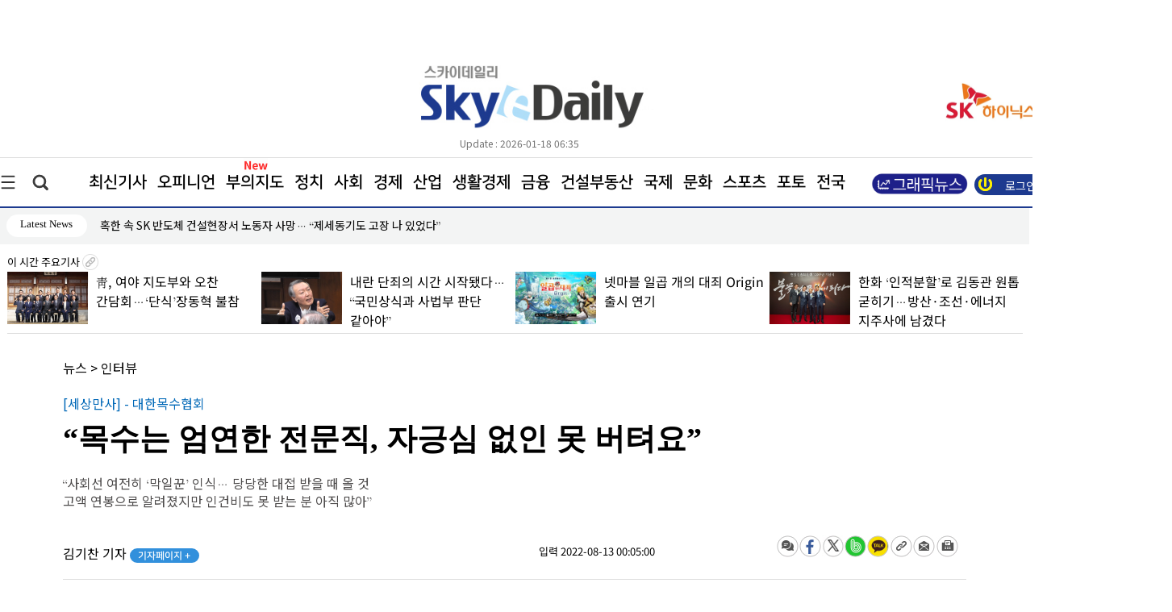

--- FILE ---
content_type: text/html
request_url: https://www.skyedaily.com/news/news_view.html?ID=163947
body_size: 142591
content:

<html>
<head>

<meta http-equiv="Content-Type" content="text/html; charset=euc-kr">
<meta http-equiv="content-type" content="text/html; charset=ks_c_5601-1987">

<meta http-equiv="Content-Script-Type" content="text/javascript" />
<meta http-equiv="Content-Style-Type" content="text/css" />
<meta http-equiv="X-UA-Compatible" content="IE=edge" />
	
	<meta name="title" content="“목수는 엄연한 전문직, 자긍심 없인 못 버텨요”" />
	<meta name="description" content="“과거와 다르게 정말 본인이 하고 싶은 일을 할 수 있는 시대가 ..." />
	<meta name="image" content="https://pds.skyedaily.com/top_image/202208/163947_p.jpg" />
	<meta http-equiv="X-UA-Compatible" content="IE=edge" />
	

	<meta property="og:image" content="https://pds.skyedaily.com/top_image/202208/163947_p.jpg" />
	<meta property="fb:app_id" content="163947" />
	<meta property="og:type" content="article" />
	<meta property="og:title" content="“목수는 엄연한 전문직, 자긍심 없인 못 버텨요”" />
	<meta property="og:description" content="“과거와 다르게 정말 본인이 하고 싶은 일을 할 수 있는 시대가 ..." />
	<meta property="og:url" content="https://www.skyedaily.com/news/news_view.html?ID=163947">
	<title>“목수는 엄연한 전문직, 자긍심 없인 못 버텨요”</title>		
	<link rel="image_src" href="https://pds.skyedaily.com/top_image/202208/163947_p.jpg">
	<meta name="google-site-verification" content="zr_rVEAlF5bejKt_HtNxKtTQoaUSBqVHzoCenHJ22iI" />
    
	<!-- favicon. Replace with real domain later. -->
<link rel="icon" href="https://www.skyedaily.com/images_v1/favicon32.png" sizes="32x32">
<link rel="icon" href="https://www.skyedaily.com/images_v1/favicon192.png" sizes="192x192">
<link rel="apple-touch-icon-precomposed" href="https://www.skyedaily.com/images_v1/favicon180.png">
<meta name="msapplication-TileImage" content="https://www.skyedaily.com/images_v1/favicon270.png">
    <!--css불러오기-->

     <link href="/css_v1/common_sub.css" rel="stylesheet" type="text/css" />
     <link href="/css_v1/main.css?20260118063512" rel="stylesheet" type="text/css" />
     <link href="/css_v1/sub.css?20260118063512" rel="stylesheet" type="text/css" />     
     <link href="/css_v1/sectionmain.css" rel="stylesheet" type="text/css" /
     <link href="/css_v1/amazon_scroller.css" rel="stylesheet" type="text/css" />
     <link href="/css_v1/bamazon_scroller.css" rel="stylesheet" type="text/css" />     
     <link href="/css_v1/tamazon_scroller.css" rel="stylesheet" type="text/css" />

	<link href="/css_v1/navigation.css?20260118063512" rel="stylesheet" type="text/css" />

	

	<script src="https://ajax.googleapis.com/ajax/libs/jquery/1.12.4/jquery.min.js"></script>   <!-- 중간서브 픽스 메뉴 브라우저 에러 버전문제?? -->
	<script type="text/javascript" src="/JQuery_v1/tamazon_scroller.js"></script>
	
	<script src="/JQuery_v1/newskymain.js"></script>  
	<script src="/JQuery_v1/newskyarticle.js"></script>  

	<script src="/JQuery_v1/scroll.js" type="text/javascript"></script>	
	



	<script type="text/javascript" src="/js/jquery-1.7.1.min.js"></script>
	<link rel="stylesheet" type="text/css" href="/js/fancybox/jquery.fancybox-1.3.2.css" media="screen" />
	<script type="text/javascript" src="/js/fancybox/jquery.mousewheel-3.0.4.pack.js"></script>
	<script type="text/javascript" src="/js/fancybox/jquery.fancybox-1.3.2.js"></script>
	<script type="text/javascript" src="/JQuery_v1/js.js"></script>
    
    
    
    <!-- Google tag (gtag.js) -->
<script async src="https://www.googletagmanager.com/gtag/js?id=G-227Z0M75D9"></script>
<script>
  window.dataLayer = window.dataLayer || [];
  function gtag(){dataLayer.push(arguments);}
  gtag('js', new Date());

  gtag('config', 'G-227Z0M75D9');
</script>

</head>


<body onload="goMove4();" onscroll="body_scroll3()" style='overflow-x:hidden;"'>
<script type="text/javascript" src="/js/newsReply_v1.js?20260118063512"></script>
<form name="fff" target="g_u" method="post" action="update.html">
	<input type="hidden" name="ID" value=163947>
	<input type="hidden" name="g" value=>

</form>

<script type="text/javascript">
<!--
	function g_u(str,str1){


		snum = (str1*1)+1;
		
		$("#g"+str).empty();
		$("#g"+str).html(snum);
		

		document.fff.g.value=str;
		document.fff.submit();
	}



	

	function g_re(str,str1,str2){

		snum = (str2*1)+1;

		if (str1=="up")
		{
			$("#numup"+str).html(snum);
		}else{
			$("#numdown"+str).html(snum);
		}
	

		document.g_re.ID.value=str;
		document.g_re.g.value=str1;
		document.g_re.submit();
	}


	
function view_pd(str){
	
	if (str==1){

		//requesReplytList_pdf('163947', '', '');
		//requesReplytList('163947', '', '');
		document.getElementById("n_view1").style.display = "none";
		document.getElementById("n_view2").style.display = "";

	}else{
		
		//requesReplytList_pdf('163947', '', '');
		//requesReplytList('163947', '', '');
		document.getElementById("n_view1").style.display = "";
		document.getElementById("n_view2").style.display = "none";
		
		
	}


}
//-->
</script>


<form name="g_re" target="g_re_" method="post" action="update_re.html">
	<input type="hidden" name="ID" value=>
	<input type="hidden" name="g" value=>

</form>



<div class="allwarp">
		
		
<div  class="modal_win"  >
			
			
	<div class="topmenulayer" >				
		
			  <!--닫기버튼-->
			<div class="closepop">
				<a href="#" id="modal_close"><img src="/images_v1/btn_close.jpg"></a>
		  </div> 
		


				<!--오피니언-->

				<div class="mapbox_new">
		  				<a href="/news/news_list21.html" class="maptitle">오피니언</a><br>
		  					<a href="/news/articlelist.html?mode=list&section=1&nSection=nSection3&sectionNo=5">사설</a><br>
							<a href="/news/articlelist.html?mode=list&section=1&nSection=nSection3&sectionNo=2">데스크칼럼</a><br>
							<a href="/news/articlelist.html?mode=list&section=1&nSection=nSection3&sectionNo=3">전문가칼럼</a><br>
							<a href="/news/articlelist.html?mode=list&section=1&nSection=nSection3&sectionNo=6">기자수첩</a><br>
							<a href="/news/articlelist.html?mode=list&section=1&nSection=nSection3&sectionNo=1">인터뷰</a><br>
			
		  		  </div>


				<div class="mapbox_new">
		  				<a href="/news/news_list30.html?mode=ct&m_section=4" class="maptitle">정치</a><br>
		  					<a href="/news/articlelist.html?mode=ct&m_section=4&nSection=nSection4&sectionNo=41" style="left:95px;">대통령실</a>  <br>
							<a href="/news/articlelist.html?mode=ct&m_section=4&nSection=nSection4&sectionNo=5" style="left:250px;">국회·정당</a> <br>
							<a href="/news/articlelist.html?mode=ct&m_section=4&nSection=nSection4&sectionNo=6" style="left:360px;">행정·자치</a><br>
							<a href="/news/articlelist.html?mode=ct&m_section=4&nSection=nSection4&sectionNo=51" style="left:470px;">외교·통일</a><br>
							<a href="/news/articlelist.html?mode=ct&m_section=4&nSection=nSection4&sectionNo=52" style="left:580px;">북한</a>
							
		  		  </div>


				  <div class="mapbox_new">
		  				<a href="/news/news_list30.html?mode=ct&m_section=5" class="maptitle">사회</a><br>
							<a href="/news/articlelist.html?mode=ct&m_section=5&nSection=nSection4&sectionNo=9" style="left:165px;">사건·사고</a><br>
							<a href="/news/articlelist.html?mode=ct&m_section=5&nSection=nSection4&sectionNo=10" style="left:270px;">사회·노동</a><br>
							<a href="/news/articlelist.html?mode=ct&m_section=5&nSection=nSection4&sectionNo=11" style="left:385px;">복지·여성</a><br>
							<a href="/news/articlelist.html?mode=ct&m_section=5&nSection=nSection4&sectionNo=12" style="left:500px;">교육·취업</a><br>
							<a href="/news/articlelist.html?mode=ct&m_section=5&nSection=nSection4&sectionNo=1" style="left:615px;">주거</a><br>
							<a href="/news/articlelist.html?mode=ct&m_section=5&nSection=nSection4&sectionNo=7" style="left:690px;">국방·군사</a><br>
							<a href="/news/articlelist.html?mode=ct&m_section=5&nSection=nSection4&sectionNo=53" style="left:790px;">의료·보건</a><br>
							<a href="/news/articlelist.html?mode=ct&m_section=5&nSection=nSection4&sectionNo=49" style="left:955px;">교통·환경</a><br>
							
							<a href="/news/articlelist.html?mode=ct&m_section=5&nSection=nSection4&sectionNo=56" style="left:1055px;">부음·인사</a><br>
							

		  		  </div>		  		  
		  		  
		  		  <!--폴리로그-->
		  			<div class="mapbox_new">
		  				<a href="/news/news_list30.html?mode=ct&m_section=40" class="maptitle">경제</a><br>
		  					<a href="/news/articlelist.html?mode=ct&m_section=1&nSection=nSection1&sectionNo=6" style="left:95px;">경영·CEO</a><br>
							<a href="/news/articlelist.html?mode=ct&m_section=1&nSection=nSection1&sectionNo=1" style="left:205px;">재벌·대기업</a><br>
							<a href="/news/articlelist.html?mode=ct&m_section=1&nSection=nSection1&sectionNo=2" style="left:335px;">중견·벤처</a><br>
							
							<a href="/news/articlelist.html?mode=ct&m_section=3&nSection=nSection2&sectionNo=5" style="left:490px;">경제정책</a><br>
							<a href="/news/articlelist.html?mode=ct&m_section=3&nSection=nSection2&sectionNo=10" style="left:820px;">소비자</a><br>
							<a href="/news/articlelist.html?mode=ct&m_section=3&nSection=nSection2&sectionNo=1" style="left:600px;">시정·구정</a><br>
							<a href="/news/articlelist.html?mode=ct&m_section=3&nSection=nSection2&sectionNo=6" style="left:715px;">경제사건</a>	<br>						
							<a href="/news/articlelist.html?mode=ct&m_section=3&nSection=nSection2&sectionNo=3" style="left:915px;">거시경제</a><br>
		  		  </div>		
				  
				
		  		  
		  		  <!--efact-->
		  			<div class="mapbox_new">
		  				<a href="/news/news_list30.html?mode=ct&m_section=2" class="maptitle">산업</a><br>
							<a href="/news/articlelist.html?mode=ct&m_section=2&nSection=nSection1&sectionNo=8" style="left:75px;">전기·전자</a><br>
							<a href="/news/articlelist.html?mode=ct&m_section=2&nSection=nSection1&sectionNo=9" style="left:208px;">건설·자동차</a><br>
							<a href="/news/articlelist.html?mode=ct&m_section=2&nSection=nSection1&sectionNo=10" style="left:315px;">조선·해운</a><br>
							<a href="/news/articlelist.html?mode=ct&m_section=2&nSection=nSection1&sectionNo=11" style="left:405px;">유통·물류</a><br>
							<a href="/news/articlelist.html?mode=ct&m_section=2&nSection=nSection1&sectionNo=4" style="left:785px;">제약·바이오</a><br>
							<a href="/news/articlelist.html?mode=ct&m_section=2&nSection=nSection1&sectionNo=5" style="left:935px;">식품·요식</a><br>
							<a href="/news/articlelist.html?mode=ct&m_section=2&nSection=nSection1&sectionNo=14" style="left:1065px;">여행·항공</a><br>
							<a href="/news/articlelist.html?mode=ct&m_section=2&nSection=nSection1&sectionNo=16" style="left:1155px;">광고·미디어</a><br>
							<a href="/news/articlelist.html?mode=ct&m_section=2&nSection=nSection1&sectionNo=21" style="left:1155px;">창업&프랜차이즈</a><br>
							<a href="/news/articlelist.html?mode=ct&m_section=2&nSection=nSection1&sectionNo=n101" style="left:1200px;"> IT·과학</a>

							
							
							
							
		  		  </div>

				  <div class="mapbox_new">
		  				<a href="/news/news_list30.html?mode=ct&m_section=40" class="maptitle">생활경제</a><br>
		  				<a href="/news/articlelist.html?mode=ct&m_section=51&nSection=nSection1&sectionNo=2" style="left:135px;">중기·벤처</a><br>
				<a href="/news/articlelist.html?mode=ct&m_section=51&nSection=nSection1&sectionNo=11" style="left:235px;">유통·물류</a><br>
				<a href="/news/articlelist.html?mode=ct&m_section=51&nSection=nSection1&sectionNo=5" style="left:335px;">식품·요식</a><br>
				<a href="/news/articlelist.html?mode=ct&m_section=51&nSection=nSection2&sectionNo=10" style="left:430px;">소비자</a><br>
				<a href="/news/articlelist.html?mode=ct&m_section=51&nSection=nSection1&sectionNo=21" style="left:515px;">창업&프랜차이즈</a><br>
				<a href="/news/articlelist.html?mode=ct&m_section=51&nSection=nSection3&sectionNo=5" style="left:675px;">백년가게</a><br>
				<a href="/news/articlelist.html?mode=ct&m_section=51&nSection=nSection3&sectionNo=6" style="left:775px;">소상공인</a><br>
				  
				 
		  		  </div> 


		  		  
		  		  <!--부동산-->
		  			<div class="mapbox_new">
		  				<a href="/news/news_list30.html?mode=ct&m_section=30" class="maptitle">금융</a><br>
		  					<a href="/news/articlelist.html?mode=ct&m_section=30&nSection=nSection1&sectionNo=7" style="left:95px;">금융일반</a><br>
							<a href="/news/articlelist.html?mode=ct&m_section=30&nSection=nSection1&sectionNo=17" style="left:190px;">은행</a><br>
							<a href="/news/articlelist.html?mode=ct&m_section=30&nSection=nSection1&sectionNo=18" style="left:255px;">증권</a><br>
							<a href="/news/articlelist.html?mode=ct&m_section=30&nSection=nSection1&sectionNo=19" style="left:325px;">보험</a><br>
							<a href="/news/articlelist.html?mode=ct&m_section=30&nSection=nSection1&sectionNo=20" style="left:405px;">제2금융</a><br>
		  		  </div>
		  		  
		  		  <!--보.증.금-->
		  			<div class="mapbox_new">
		  				<a href="/news/news_list30.html?mode=ct&m_section=8" class="maptitle">건설부동산</a><br>
		  					<a href="/news/articlelist.html?mode=ct&m_section=8&nSection=nSection5&sectionNo=6" style="left:125px;">일반</a><br>
							<a href="/news/articlelist.html?mode=ct&m_section=8&nSection=nSection5&sectionNo=2" style="left:195px;">건물</a><br>
							<a href="/news/articlelist.html?mode=ct&m_section=8&nSection=nSection5&sectionNo=3" style="left:275px;">토지</a><br>
							<a href="/news/articlelist.html?mode=ct&m_section=8&nSection=nSection5&sectionNo=4" style="left:355px;">아파트</a><br>
		  		  </div>
		  		  
		  		  <!--SKY기획-->
		  			
		  		  
		  		  <!--나라밖-->
		  			<div class="mapbox_new">
		  				<a href="/news/news_list30.html?mode=ct&m_section=6" class="maptitle">국제</a><br>
							<a href="/news/articlelist.html?mode=ct&m_section=6&nSection=nSection4&sectionNo=8" style="left:95px;">일반</a><br>
							<a href="/news/articlelist.html?mode=ct&m_section=6&nSection=nSection4&sectionNo=17" style="left:200px;">국제경제</a><br>
							<a href="/news/articlelist.html?mode=ct&m_section=6&nSection=nSection4&sectionNo=18" style="left:305px;">국제사회</a><br>
							<a href="/news/articlelist.html?mode=ct&m_section=6&nSection=nSection4&sectionNo=19" style="left:415px;">국제정치</a><br>
							<a href="/news/articlelist.html?mode=ct&m_section=6&nSection=nSection4&sectionNo=37" style="left:530px;">글로벌클라스</a><br>
		  		  </div>
		  		  
		  		   <!--현장줌인-->

				   <div class="mapbox_new">
		  				<a href="/news/news_list30.html?mode=ct&m_section=7" class="maptitle">문화</a><br>

						<a href="/news/articlelist.html?mode=ct&m_section=7&nSection=nSection4&sectionNo=16" style="left:95px;">문화일반</a><br>
						<a href="/news/articlelist.html?mode=ct&m_section=7&nSection=nSection4&sectionNo=21" style="left:395px;">책·출판</a><br>
						<a href="/news/articlelist.html?mode=ct&m_section=7&nSection=nSection4&sectionNo=22" style="left:490px;">전시·공연</a><br>
						<a href="/news/articlelist.html?mode=ct&m_section=7&nSection=nSection4&sectionNo=40" style="left:595px;">여행</a>·<a href="/news/articlelist.html?mode=ct&m_section=7&nSection=nSection4&sectionNo=43" style="left:670px;">축제</a><br>
						<a href="/news/articlelist.html?mode=ct&m_section=7&nSection=nSection4&sectionNo=45" style="left:750px;">종교·학술</a><br>
						<a href="/news/articlelist.html?mode=ct&m_section=7&nSection=nSection4&sectionNo=20" style="left:305px;">미디어</a>	<br>
						<a href="/news/articlelist.html?mode=ct&m_section=7&nSection=nSection4&sectionNo=15" style="left:200px;">반려동물</a><br>
						<a href="/news/articlelist.html?mode=ct&m_section=7&nSection=nSection4&sectionNo=57" style="left:840px;">음식·맛집</a><br>
						<a href="/news/articlelist.html?mode=ct&m_section=7&nSection=nSection4&sectionNo=58" style="left:955px;">건강</a><br>
						<a href="/news/articlelist.html?mode=ct&m_section=7&nSection=nSection4&sectionNo=n100" style="left:955px;">엔터테인먼트</a><br>

		  		  </div>

				   <div class="mapbox_new">
		  				<a href="/news/news_list30.html?mode=ct&m_section=33" class="maptitle">스포츠</a>		<br>
		  					<a href="/news/articlelist.html?mode=ct&m_section=33&nSection=nSection4&sectionNo=26" style="left:125px;">스포츠산업</a><br>
							<a href="/news/articlelist.html?mode=ct&m_section=33&nSection=nSection4&sectionNo=27" style="left:245px;">스포츠종합</a><br>
							<a href="/news/articlelist.html?mode=ct&m_section=33&nSection=nSection4&sectionNo=28" style="left:355px;">야구</a><br>
							<a href="/news/articlelist.html?mode=ct&m_section=33&nSection=nSection4&sectionNo=29" style="left:420px;">축구</a><br>
							<a href="/news/articlelist.html?mode=ct&m_section=33&nSection=nSection4&sectionNo=44" style="left:490px;">골프</a><br>
							<a href="/news/articlelist.html?mode=ct&m_section=33&nSection=nSection4&sectionNo=59" style="left:570px;">농구·배구</a>
		  		  </div> 


		  			
		  		  
		  		  <!--부의지도-->
		  			


		
		

				  <div class="mapbox_new">
		  				<a href="/news/news_list28.html" class="maptitle">포토</a><br>
		  					<a href="/news/news_list28_list.html?nSection=nSection4&sectionNo=30" >정치</a>·<a href="/news/news_list28_list.html?nSection=nSection4&sectionNo=31" >경제</a><br>
							
							<a href="/news/news_list28_list.html?nSection=nSection4&sectionNo=32" >사회</a>·<a href="/news/news_list28_list.html?nSection=nSection4&sectionNo=46" >국제</a> <br>
							
							<a href="/news/news_list28_list.html?nSection=nSection4&sectionNo=33" >문화</a>·<a href="/news/news_list28_list.html?nSection=nSection4&sectionNo=34" >연예</a><br>
							
							<a href="/news/news_list28_list.html?nSection=nSection4&sectionNo=47" >스포츠</a>·<a href="/news/news_list28_list.html?nSection=nSection4&sectionNo=35" >일반</a><br>
												
							
		  		  </div> 

				

				  <div class="mapbox_new">
		  				<a href="/news/realty_main.html" class="maptitle">부의지도</a>	<br>

						<a href="/news/realty_main.html">우리동네명사들</a><br>
						<a href="/news/realty_search2.html">인물별 보기</a><br>
						<a href="/news/realty_graph_all.html">그래프 보기</a><br>
		  					
		  		  </div> 
			
			<div style="clear:both"></div>

			<br><br><br><br>
			<div class="closepop">
			</div> 
					 <div class="mapbox_new">
		  				<a href="/news/articlelist.html?mode=list" class="maptitle">최신기사</a>
					</div>

					
					<div class="mapbox_new">
		  				<a href="/news/news_list29.html" class="maptitle">전국</a>
					</div>

					<div class="mapbox_new">
		  				<a href="/skyn/index.html" class="maptitle">신문PDF</a>
					</div>

		
	</div><div style="clear:both"></div>


	

</div>	



<script>
	function loginCheck(f)
{
	if (f.search.value == '')
	{
		alert('[and 검색]검색어를 여러개 넣을수록 정밀검색이 됩니다');
		f.search.focus();
		$(':input').removeAttr('placeholder');
		
	}else{


		frm.submit();
	}

}

	function loginCheck2()
{	

	f = document.frm2
	if (f.search_value.value == '')
	{
		alert('[and 검색]검색어를 여러개 넣을수록 정밀검색이 됩니다');
		f.search_value.focus();
		
	}else{

		f.submit();
	}

}


function loginCheck3()
{	

	f = document.frm2
	if (f.keyw.value == '')
	{
		alert('검색어를 입력해주세요');
		f.search_value.focus();
		
	}else{

		f.submit();
	}

}


</script>

<div  class="modal_win2">

	<div class="topsearchlayer">	

		
		 <!--닫기버튼-->
			<div class="closepopright">
				<a href="#" id="modal_close2"><img src="/images_v1/btn_close.jpg"></a>
		  </div> 
				

			<form name='frm' method='get' action='/news/articlelist.html' onsubmit="return loginCheck(this);">
				<input type="hidden" name="mode" value="search" >

				<div class="searcharea">
													   		
					<div class="searchfield">

						<input type="text" id='search' name="search" placeholder="검색어를 입력해주세요!" value="" style='transform: skew(0.15deg);'>
						<img src="/images_v1/btn_search.jpg" align="absmiddle" onclick="javascript:loginCheck(frm);">
					</div>
				  </div>
			  </form>
		  
		  
		  
					
  </div>
</div>



				<div class="wrap1300">
				
				<!--상단 로고 배너 날씨 시작-->
				<div class="wraptop">
					

					<!--상단 왼쪽 배너 -->
					<div class="topleft">
						<!--상단배너-->
						<div style='margin-top:-10px;'>
												</div>
													<div style='height:60px;'></div>
												
						<div class="update_new" style='text-align:center;font-size:15px;width:230px;color:#000;'>
													</div>
					
					</div>
					
					<!--logo-->
					<div class="logotop">
						<img src="/images_v1/top_logo.jpg?1" onclick="javascript:location.href='https://www.skyedaily.com/';">
						 <div style='padding-left:70px;' class="update_new">Update : 2026-01-18 06:35</div>
					</div>
					
					
					<!--상단 오른쪽 배너 -->
					<div class="toplogo">
						<div class="todayweather">
							<br/><br/>
							<BR>
								
								<a href='#' target='_blank'><img src='https://pds.skyedaily.com/AD/index/N/mainn_20251231133222_1.png' width='243' height='56'></a>																<div class="update_new" style='text-align:center;font-size:15px;width:230px;color:#000;'>
																	</div>
								<BR><BR><BR>
								
								<!--업데이트-->
								
				  	
				  			</div>
						</div>
					
						
						
					
					<!--상단 로고 배너 날씨 끝-->
				</div>
				
				<div style="clear:both"></div>
			
				
				<!--상단 1300px wrap 끝-->
				</div>	
				
					<div style="clear:both"></div>
				
						<!-- 글로발메뉴 전체width라인 시작-->
						<div class="globalmenuwrap">
							
							<!--상단 1300px wrap 시작-->
							<div class="wrap1300">
								
								<!--삼지창 메뉴-->
								<a href="#" id="modal_open" class="line3"><img src="/images_v1/globalmenu_3line.jpg"></a>				
								
								
								<!--검색아이콘-->
								<a href="#" id="modal_open2" class="searchicon"><img src="/images_v1/globalmenu_search.jpg"></a>
								
								<!--글로발메뉴-->
								<div class="globalmenu_2" style='position:relative;'>
									<a href="/news/articlelist.html?mode=list">최신기사</a>
									<a href="/news/news_list21.html">오피니언</a>
									<a href="/news/bu.php">부의지도</a> 
									<a href="/news/news_list30.html?mode=ct&m_section=4">정치</a>
									<a href="/news/news_list30.html?mode=ct&m_section=5">사회</a>
									<a href="/news/news_list30.html?mode=ct&m_section=40">경제</a>
									<a href="/news/news_list30.html?mode=ct&m_section=2">산업</a>
									<a href="/news/news_list30.html?mode=ct&m_section=51">생활경제</a>
									<a href="/news/news_list30.html?mode=ct&m_section=30">금융</a>
									<a href="/news/news_list30.html?mode=ct&m_section=8">건설부동산</a>
									
									<a href="/news/news_list30.html?mode=ct&m_section=6">국제</a>
									<a href="/news/news_list30.html?mode=ct&m_section=7">문화</a>
									<a href="/news/news_list30.html?mode=ct&m_section=33">스포츠</a>
									
																		
									<a href="/news/news_list28.html">포토</a>
									
									<a href="/news/news_list29.html">전국</a>	
									
									<div style='z-index:99;position:absolute;left:970px;top:18px'><a href="/news/articlelist.html?subsection=37"><img src="/images/gr1.jpg" style='width:120px;'></a></div>
									
								

									
									<div style='z-index:99;position:absolute;left:242px;top:0px;'><img src="/images_v1/new_s4.gif" style='width:30px;'></div>

									


									
									
									
								</div>
								
									
										<a href="/member/login.html"><div class="loginbt">
											<div style='padding:2px;'></div>
											<font >로그인</font> 
											<img src="/images_v1/login_icon.jpg"  align="absmiddle">
										</div>	</a>
												

																		


									

								
								
								
							<!--상단 1300px wrap 끝-->
							</div>	
							
					  </div>

<script src="/package/js/swiper.min.js"></script>
<link rel="stylesheet" href="/package/css/swiper.min.css">
<style>
#login_box_modify {z-index:999999;} 
.menu li {float:right; list-style:none; margin:1 1 1 7px;padding-top:5px;}
.menu li a {display:block; width:80px; height:24px; background:#fff; color:#000; border:2px solid #0e6eb8; font-size:14px;text-align:center; padding-top:4px; text-decoration:none;border-radius:14px;font-family: 'MalgunGothic';}
.menu li a span {display:block;}
.menu li a:hover {background:#50a4e5; text-decoration:none;color:#fff;font-family: 'MalgunGothic';}
.menu .last a {display:block; width:80px; height:24px; background:#fff; color:#000; border:2px solid #727171; font-size:14px;text-align:center; padding-top:4px; text-decoration:none;border-radius:14px;font-family: 'MalgunGothic';}


.menu5 li {float:left; list-style:none; margin:0.6em 0.6em;;font-size: 15px;}
.menu5 .last {display:block; width:100px; height:24px; background:#fff; color:#000; font-size:13px;text-align:center; padding-top:4px; text-decoration:none;border-radius:14px;font-family: 'MalgunGothic';}

	

.menu5 .first {display:block; width:100px; height:24px;  color:#000; font-size:14px; padding-top:4px; text-decoration:none;font-family: 'MalgunGothic';}

	

</style>
					  <div style='background-color:#f3f4f4;height:45px;z-index:1;' >
						
						<ul>
							<li>
								<div class="wrap1300 menu5" style='' >
									<ul>	
										 <li class="last">Latest News</li>
 <link rel="stylesheet" href="https://cdn.jsdelivr.net/npm/swiper@10/swiper-bundle.min.css" />

  <!-- Demo styles -->
  <style>

	.swiper {
		width: 452px;
		text-align: left;	
		
	}
	.swiper-slide {
		text-align: left;
		width: 452px;
		display:block;
		line-height:1.5em;
	
	}




	.swiper-button-next2 {
		position: absolute;
		z-index:99999;
		left: 103%;
		cursor : pointer;
	
		top: 3px;
		display:block;
		height:5px;
		font-family:'Malgun Gothic' !important;
		display:none;
	
	}


	.swiper-button-prev2 {
		position: absolute;
		top: 3px;
		z-index:99999;
		left: 113.8%;
		cursor : pointer;
		font-family:'Malgun Gothic' !important;
		display:none;
	}

	.mobile_visual_counter4{
		position: absolute;
		top: 0.35em;
		z-index:99999999;
		left: 108.1%;
		
		
		color:#000;
		
		cursor : pointer;
		font-family:'Malgun Gothic' !important;

		font-size:12px;
	}



	.mobile_visual_counter5{
		position: absolute;
		top: 2px;
		z-index:99999999;
		left: 108.1%;
		text-align: center;		
		
		color:#000;
	
	
		cursor : pointer;
		font-family:'Malgun Gothic' !important;
	
	}

	

  
  </style>


										 <li style='width:448px;' class="first">
											<div class="swiper mySwiper2" >
											    <div class="swiper-wrapper" >
											     
				 <div class='swiper-slide'><a href='/news/news_view.html?ID=295799'>홍준표 “한동훈, 한국 정치판에 있어선 안 될 존재” 직격</a></div>
				
			
				 <div class='swiper-slide'><a href='/news/news_view.html?ID=295798'>민주, 尹대통령실 근무 30대 ‘北무인기 보냈다’ 주장에 “배후 밝혀야”</a></div>
				
			
				 <div class='swiper-slide'><a href='/news/news_view.html?ID=295797'>대한수의사회 회장에 우연철 후보 당선</a></div>
				
			
				 <div class='swiper-slide'><a href='/news/news_view.html?ID=295776'>민주노총, 연초부터 7월 총파업 논의</a></div>
				
			
				 <div class='swiper-slide'><a href='/news/news_view.html?ID=295793'>혹한 속 SK 반도체 건설현장서 노동자 사망… “제세동기도 고장 나 있었다”</a></div>
				
			
				 <div class='swiper-slide'><a href='/news/news_view.html?ID=295792'>아모레퍼시픽 헤라, ‘센슈얼 틴티드 샤인 립 세럼’ 출시</a></div>
				
			
				 <div class='swiper-slide'><a href='/news/news_view.html?ID=295791'>화장품 상장기업 1월 브랜드평판, 1위 아모레퍼시픽</a></div>
				
			
				 <div class='swiper-slide'><a href='/news/news_view.html?ID=295772'>대우건설, 전남 장성·강진에 500MW급 AI 데이터센터 조성… EPC 참여</a></div>
				
			
				 <div class='swiper-slide'><a href='/news/news_view.html?ID=295770'>‘체포방해’ 첫 선고에도… 윤석열, 남은 재판만 7개</a></div>
				
			
				 <div class='swiper-slide'><a href='/news/news_view.html?ID=295768'>한화 ‘인적분할’로 김동관 원톱 굳히기…방산·조선·에너지 지주사에 남겼다</a></div>
				
			
				 <div class='swiper-slide'><a href='/news/news_view.html?ID=295766'>넷마블 일곱 개의 대죄 Origin 출시 연기</a></div>
				
			
				 <div class='swiper-slide'><a href='/news/news_view.html?ID=295740'>사상 최대 80조 정비시장 개막… 압·여·목·성 ‘한강벨트’ 수주전 격화</a></div>
				
			
				 <div class='swiper-slide'><a href='/news/news_view.html?ID=295788'>윤석열 ‘체포방해’ 1심 징역 5년 선고 </a></div>
				
			
				 <div class='swiper-slide'><a href='/news/news_view.html?ID=295786'>박홍배 “금융위, 망신당했다고 감정 대응? 의심”</a></div>
				
			
				 <div class='swiper-slide'><a href='/news/news_view.html?ID=295787'>모나리자, 환율상승에 영업익 급감…전년비 68%↓</a></div>
				
			
				 <div class='swiper-slide'><a href='/news/news_view.html?ID=295785'>전국 미세먼지로 뒤덮여 </a></div>
				
			
				 <div class='swiper-slide'><a href='/news/news_view.html?ID=295784'>더불어민주당, 지방선거 클린공천 선포 </a></div>
				
			
				 <div class='swiper-slide'><a href='/news/news_view.html?ID=295783'>[스카이만평] <168> 목표지점에 다가간다</a></div>
				
			
				 <div class='swiper-slide'><a href='/news/news_view.html?ID=295781'>[한눈에 보는 그래픽스] 말랑한 반전, 두쫀쿠 열풍</a></div>
				
			
				 <div class='swiper-slide'><a href='/news/news_view.html?ID=295782'>FIFA 월드컵 트로피, 4년 만에 국내서 공개  </a></div>
				
			
				 <div class='swiper-slide'><a href='/news/news_view.html?ID=295779'>서울 강남구 구룡마을 화재 </a></div>
				
			
				 <div class='swiper-slide'><a href='/news/news_view.html?ID=295778'>코스피, 사상 첫 4800대 돌파 마감  </a></div>
				
			
				 <div class='swiper-slide'><a href='/news/news_view.html?ID=295777'>미세먼지 속 정국 시계 제로 </a></div>
				
			
				 <div class='swiper-slide'><a href='/news/news_view.html?ID=295775'>영웅의 귀환… 1년 만에 고척돔 찾는 임영웅</a></div>
				
			
				 <div class='swiper-slide'><a href='/news/news_view.html?ID=295773'>투자 늘린 中 vs 예산 깎은 美… 세계 대학 순위 中 싹쓸이</a></div>
				
			
				 <div class='swiper-slide'><a href='/news/news_view.html?ID=295774'>약가제도 비대위·중기중앙회, 약가인하 부당성 공감</a></div>
				
			
				 <div class='swiper-slide'><a href='/news/news_view.html?ID=295767'>전담 포함 담배 유해성 정보 10월 공개</a></div>
				
			
				 <div class='swiper-slide'><a href='/news/news_view.html?ID=295765'>내란 단죄의 시간 시작됐다… “국민상식과 사법부 판단 같아야”</a></div>
				
			
				 <div class='swiper-slide'><a href='/news/news_view.html?ID=295764'>[현장] 유리 파편·난간 잔해 ‘아수라장’… 보행자 친 버스, 빌딩 들이받고 멈춰</a></div>
				
			
				 <div class='swiper-slide'><a href='/news/news_view.html?ID=295763'>靑, 여야 지도부와 오찬 간담회…‘단식’장동혁 불참</a></div>
				
						

											    </div>
											    
											    
											  </div>
											  <div class="swiper-button-next2">  < </div>
											  <div class="swiper-button-prev2"> > </div>


											  <script src="https://cdn.jsdelivr.net/npm/swiper@10/swiper-bundle.min.js"></script>


											  <script>
											    var swiper = new Swiper(".mySwiper2", {

													effect: 'slide',
													loop: true,
													autoplay: {
														delay: 4000,
														disableOnInteraction: false,
													  },

											      navigation: {
												nextEl: ".swiper-button-next2",
												prevEl: ".swiper-button-prev2",
											      },
											    });

											  </script>
											<!--<div class="mobile_visual_counter4" id="mobile_visual_counter4" style='display:;font-family:'Malgun Gothic' !important;'>■</div>
											<div class="mobile_visual_counter5" id="mobile_visual_counter5" style='display:none;font-family:'Malgun Gothic' !important;'>▶</div> 
											-->
										 </li>
									
										 
									</ul>
								</div>

								

							</li>
								

							<li>

								<div class="wrap1300 menu" >
									<ul>	
										<div class="todayweather2">	

											<!--
							<span style="display:;" id="weather_0" class='weather_view'>
							<img src="" align="absmiddle" style='width:45px;magin-top:5px;'> 서울 <sup>º</sup>
							습도 <font>&nbsp; %</font></span>
							
						 
							<span style="display:none;" id="weather_1" class='weather_view'>
							<img src="" align="absmiddle" style='width:45px;magin-top:5px;'> 수원 <sup>º</sup>
							습도 <font>&nbsp; %</font></span>
							
						 
							<span style="display:none;" id="weather_2" class='weather_view'>
							<img src="" align="absmiddle" style='width:45px;magin-top:5px;'> 춘천 <sup>º</sup>
							습도 <font>&nbsp; %</font></span>
							
						 
							<span style="display:none;" id="weather_3" class='weather_view'>
							<img src="" align="absmiddle" style='width:45px;magin-top:5px;'> 강릉 <sup>º</sup>
							습도 <font>&nbsp; %</font></span>
							
						 
							<span style="display:none;" id="weather_4" class='weather_view'>
							<img src="https://www.skyedaily.com/images_v1/4.png" align="absmiddle" style='width:45px;magin-top:5px;'> 청주 16<sup>º</sup>
							습도 <font>&nbsp; 65%</font></span>
							
						 
							<span style="display:none;" id="weather_5" class='weather_view'>
							<img src="https://www.skyedaily.com/images_v1/4.png" align="absmiddle" style='width:45px;magin-top:5px;'> 대전 <sup>º</sup>
							습도 <font>&nbsp; %</font></span>
							
						 
							<span style="display:none;" id="weather_6" class='weather_view'>
							<img src="https://www.skyedaily.com/images_v1/4.png" align="absmiddle" style='width:45px;magin-top:5px;'> 전주 <sup>º</sup>
							습도 <font>&nbsp; %</font></span>
							
						 
							<span style="display:none;" id="weather_7" class='weather_view'>
							<img src="https://www.skyedaily.com/images_v1/4.png" align="absmiddle" style='width:45px;magin-top:5px;'> 광주 <sup>º</sup>
							습도 <font>&nbsp; %</font></span>
							
						 
							<span style="display:none;" id="weather_8" class='weather_view'>
							<img src="https://www.skyedaily.com/images_v1/4.png" align="absmiddle" style='width:45px;magin-top:5px;'> 여수 <sup>º</sup>
							습도 <font>&nbsp; %</font></span>
							
						 
							<span style="display:none;" id="weather_9" class='weather_view'>
							<img src="https://www.skyedaily.com/images_v1/4.png" align="absmiddle" style='width:45px;magin-top:5px;'> 안동 <sup>º</sup>
							습도 <font>&nbsp; %</font></span>
							
						 
							<span style="display:none;" id="weather_10" class='weather_view'>
							<img src="https://www.skyedaily.com/images_v1/4.png" align="absmiddle" style='width:45px;magin-top:5px;'> 대구 <sup>º</sup>
							습도 <font>&nbsp; %</font></span>
							
						 
							<span style="display:none;" id="weather_11" class='weather_view'>
							<img src="https://www.skyedaily.com/images_v1/4.png" align="absmiddle" style='width:45px;magin-top:5px;'> 울산 <sup>º</sup>
							습도 <font>&nbsp; %</font></span>
							
						 
							<span style="display:none;" id="weather_12" class='weather_view'>
							<img src="https://www.skyedaily.com/images_v1/4.png" align="absmiddle" style='width:45px;magin-top:5px;'> 부산 <sup>º</sup>
							습도 <font>&nbsp; %</font></span>
							
						 
							<span style="display:none;" id="weather_13" class='weather_view'>
							<img src="https://www.skyedaily.com/images_v1/3.png" align="absmiddle" style='width:45px;magin-top:5px;'> 제주 20<sup>º</sup>
							습도 <font>&nbsp; 75%</font></span>
							
						 
							<span style="display:none;" id="weather_14" class='weather_view'>
							<img src="https://www.skyedaily.com/images_v1/3.png" align="absmiddle" style='width:45px;magin-top:5px;'> 목포 <sup>º</sup>
							습도 <font>&nbsp; %</font></span>
							
						 -->
										</div>
									</ul>
								</div>
							</li>
						</ul>

						<div style="clear:both"></div>
					  </div>
					


<script>
	
    $(".mobile_visual_counter4").click(function(){

		swiper.autoplay.stop();
		
		$(".mobile_visual_counter4").css("display","none");
		$(".mobile_visual_counter5").css("display","");
		
	});
	$(".mobile_visual_counter5").click(function(){
		
		swiper.autoplay.start();
	
		$(".mobile_visual_counter4").css("display","");
		$(".mobile_visual_counter5").css("display","none");
	
		
	});
  </script>


<script type="text/javascript">


            $('#search').hover(function() {
		$('#search').removeAttr('placeholder');
		document.frm.search.value='';
		document.frm.search.focus();
            });
   
		</script>
	

<div id="login_box_modify"  onmouseout="modify_out();" onmouseover="modify_view();" style="text-align:center;line-height:20px;;position:absolute;display:none;left:50%;margin-left:560px;z-index:9999;width:80px;background-color:#fff;top:245px;border:1px solid #ccc; font-size:15px;font-weight:700;	line-height:100%;padding:6px 5px;cursor:pointer;"><a href="/member/member_modify.html?mode=modify" style='color:#888;'> 정보수정</a><BR><BR><a href="/member/member_del.html?mode=modify" style='color:#888;'> 회원탈퇴</a><BR><BR><a href="/Common/memberLogout.php" style='color:#888;'>로그아웃</a></div>	
				

	
			
				<div id="n_view1" style='display:none;z-index:999999999'>

			<div  style='text-align:ceter;width:100%;padding:10px 0px;margin-left:000px;z-index:999999999;' >
				<center>
					<a href="javascript:view_pd('1')" class="gimun" style='color:#fff;'>온라인 보기</a>
				</center>
			</div>
			<div  style='text-align:ceter;width:100%;' >
			<center>
			

		


	 <link rel="stylesheet" href="/package/css/swiper.min.css">



	<style>
		.swiper-containercc {
		  width: 1493px;
		  height: 2170px;      
		  z-index:999999999;
		}

		.swiper-containercc .swiper-slide {
		  text-align: center;
		  background: #fff;
		   z-index:999999999;
		}
	  </style>


	<div class="swiper-containercc" style='z-index:999999999;'>
		<div class="swiper-wrapper" >
			<Center>
						</center>

		</div>
	<!-- Add Arrows -->

			</div>

	<script src="/package/js/swiper.min.js"></script>

	<script>
    new Swiper('.swiper-containercc', {
	pagination : { // 페이징 설정
		el : '.swiper-pagination',
		clickable : true, // 페이징을 클릭하면 해당 영역으로 이동, 필요시 지정해 줘야 기능 작동
	},
	navigation : { // 네비게이션 설정
		nextEl : '.swiper-button-next', // 다음 버튼 클래스명
		prevEl : '.swiper-button-prev', // 이번 버튼 클래스명
	},
});
  </script>



				<div class="mapbottom_new">


			
							<div class="mapbox_new3" >
								<a href="/news/bu.php" class="maptitle" >부의 지도</a>	<br>
								<a href="/news/bu2.php" >SKY(서초·강남·용산) 명사</a>	<br>
								<a href="/news/articlelist.html?mode=ct&m_section=41">리더가 사는 곳 </a><br>
								<a href="/news/bu3.php">그룹사/계열사 명사</a><br>
								<a href="/news/bu3.php?gubun=2">금융그룹/계열사 명사</a><br>
								<a href="/news/bu7.php">주요 기업</a><br>
								<a href="/news/bu11.php">화제의 명사</a><br>
								<a href="/news/bu4.php">연예인/스포츠인</a><br>
								<a href="/news/bu5.php">모든 명사 리스트</a><br>
								<a href="/news/bu6.php">전국 명사지도</a><br>
							  </div> 




		  		<!--사이트 맵-->
		  		<div class="mapbottomcenter_new">
			
		  			
		  			<!--오피니언-->
		  			<div class="mapbox_new2">
		  				<a href="/news/news_list21.html" class="maptitle">오피니언</a><br>
		  					<a href="/news/articlelist.html?mode=list&section=1&nSection=nSection3&sectionNo=5">사설</a><br>
							<a href="/news/articlelist.html?mode=list&section=1&nSection=nSection3&sectionNo=2">데스크칼럼</a><br>
							<a href="/news/articlelist.html?mode=list&section=1&nSection=nSection3&sectionNo=3">전문가칼럼</a><br>
							<a href="/news/articlelist.html?mode=list&section=1&nSection=nSection3&sectionNo=6">기자수첩</a><br>
							<a href="/news/articlelist.html?mode=list&section=1&nSection=nSection3&sectionNo=1">인터뷰</a><br>
			
		  		  </div>


				<div class="mapbox_new2">
		  				<a href="/news/news_list30.html?mode=ct&m_section=4" class="maptitle">정치</a><br>
		  					<a href="/news/articlelist.html?mode=ct&m_section=4&nSection=nSection4&sectionNo=41" style="left:95px;">대통령실</a>  <br>
							<a href="/news/articlelist.html?mode=ct&m_section=4&nSection=nSection4&sectionNo=5" style="left:250px;">국회·정당</a> <br>
							<a href="/news/articlelist.html?mode=ct&m_section=4&nSection=nSection4&sectionNo=6" style="left:360px;">행정·자치</a><br>
							<a href="/news/articlelist.html?mode=ct&m_section=4&nSection=nSection4&sectionNo=51" style="left:470px;">외교·통일</a><br>
							<a href="/news/articlelist.html?mode=ct&m_section=4&nSection=nSection4&sectionNo=52" style="left:580px;">북한</a><br>
							
		  		  </div>


				  <div class="mapbox_new2">
		  				<a href="/news/news_list30.html?mode=ct&m_section=5" class="maptitle">사회</a><br>
							<a href="/news/articlelist.html?mode=ct&m_section=5&nSection=nSection4&sectionNo=9" style="left:165px;">사건·사고</a><br>
							<a href="/news/articlelist.html?mode=ct&m_section=5&nSection=nSection4&sectionNo=10" style="left:270px;">사회·노동</a><br>
							<a href="/news/articlelist.html?mode=ct&m_section=5&nSection=nSection4&sectionNo=11" style="left:385px;">복지·여성</a><br>
							<a href="/news/articlelist.html?mode=ct&m_section=5&nSection=nSection4&sectionNo=12" style="left:500px;">교육·취업</a><br>
							<a href="/news/articlelist.html?mode=ct&m_section=5&nSection=nSection4&sectionNo=1" style="left:615px;">주거</a><br>
							<a href="/news/articlelist.html?mode=ct&m_section=5&nSection=nSection4&sectionNo=7" style="left:690px;">국방·군사</a><br>
							<a href="/news/articlelist.html?mode=ct&m_section=5&nSection=nSection4&sectionNo=53" style="left:790px;">의료·보건</a><br>
							<a href="/news/articlelist.html?mode=ct&m_section=5&nSection=nSection4&sectionNo=42" style="left:890px;">법조</a><br>
							<a href="/news/articlelist.html?mode=ct&m_section=5&nSection=nSection4&sectionNo=49" style="left:955px;">교통·환경</a><br>
							<a href="/news/articlelist.html?mode=ct&m_section=5&nSection=nSection4&sectionNo=56" style="left:1055px;">부음·인사</a>	
		  		  </div>		  		  
		  		  
		  		  <!--폴리로그-->
		  			<div class="mapbox_new2">
		  				<a href="/news/news_list30.html?mode=ct&m_section=40" class="maptitle">경제</a><br>
		  					<a href="/news/articlelist.html?mode=ct&m_section=1&nSection=nSection1&sectionNo=6" style="left:95px;">경영·CEO</a><br>
							<a href="/news/articlelist.html?mode=ct&m_section=1&nSection=nSection1&sectionNo=1" style="left:205px;">재벌·대기업</a><br>
							<a href="/news/articlelist.html?mode=ct&m_section=1&nSection=nSection1&sectionNo=2" style="left:335px;">중기·벤쳐</a><br>
							
							<a href="/news/articlelist.html?mode=ct&m_section=3&nSection=nSection2&sectionNo=5" style="left:490px;">경제정책</a><br>
							<a href="/news/articlelist.html?mode=ct&m_section=3&nSection=nSection2&sectionNo=10" style="left:820px;">소비자</a><br>
							<a href="/news/articlelist.html?mode=ct&m_section=3&nSection=nSection2&sectionNo=1" style="left:600px;">시정·구정</a><br>
							<a href="/news/articlelist.html?mode=ct&m_section=3&nSection=nSection2&sectionNo=6" style="left:715px;">경제사건</a>	<br>						
							<a href="/news/articlelist.html?mode=ct&m_section=3&nSection=nSection2&sectionNo=3" style="left:915px;">거시경제</a><br>
		  		  </div>		  		  
		  		  
		  		  <!--efact-->
		  			<div class="mapbox_new2">
		  				<a href="/news/news_list30.html?mode=ct&m_section=2" class="maptitle">산업</a><br>
							<a href="/news/articlelist.html?mode=ct&m_section=2&nSection=nSection1&sectionNo=8" style="left:75px;">전기·전자</a><br>
							<a href="/news/articlelist.html?mode=ct&m_section=2&nSection=nSection1&sectionNo=9" style="left:208px;">건설·자동차</a><br>
							<a href="/news/articlelist.html?mode=ct&m_section=2&nSection=nSection1&sectionNo=10" style="left:315px;">조선·해운</a><br>
							<a href="/news/articlelist.html?mode=ct&m_section=2&nSection=nSection1&sectionNo=11" style="left:405px;">유통·물류</a><br>
							<a href="/news/articlelist.html?mode=ct&m_section=2&nSection=nSection1&sectionNo=4" style="left:785px;">제약·바이오</a><br>
							<a href="/news/articlelist.html?mode=ct&m_section=2&nSection=nSection1&sectionNo=5" style="left:935px;">식품·요식</a><br>
							<a href="/news/articlelist.html?mode=ct&m_section=2&nSection=nSection1&sectionNo=14" style="left:1065px;">여행·항공</a><br>
							<a href="/news/articlelist.html?mode=ct&m_section=2&nSection=nSection1&sectionNo=16" style="left:1155px;">광고·미디어</a><br>
							<a href="/news/articlelist.html?mode=ct&m_section=2&nSection=nSection1&sectionNo=n101" style="left:1200px;"> IT·과학</a>

							<!--<a href="/news/articlelist.html?mode=ct&m_section=2&nSection=nSection1&sectionNo=12" style="left:540px;">제철·기계·에너지</a>
							<a href="/news/articlelist.html?mode=ct&m_section=2&nSection=nSection1&sectionNo=13" style="left:690px;">화학·섬유</a>-->
							
							
							
							
		  		  </div>

				  <div class="mapbox_new2">
		  				<a href="/news/news_list30.html?mode=ct&m_section=51" class="maptitle">생활경제</a><br>
							
							<a href="/news/articlelist.html?mode=ct&m_section=51&nSection=nSection1&sectionNo=2" style="left:135px;">중기·벤처</a><br>
				<a href="/news/articlelist.html?mode=ct&m_section=51&nSection=nSection1&sectionNo=11" style="left:235px;">유통·물류</a><br>
				<a href="/news/articlelist.html?mode=ct&m_section=51&nSection=nSection1&sectionNo=5" style="left:335px;">식품·요식</a><br>
				<a href="/news/articlelist.html?mode=ct&m_section=51&nSection=nSection2&sectionNo=10" style="left:430px;">소비자</a><br>
				<a href="/news/articlelist.html?mode=ct&m_section=51&nSection=nSection1&sectionNo=21" style="left:515px;">창업&프랜차이즈</a><br>
				<a href="/news/articlelist.html?mode=ct&m_section=51&nSection=nSection3&sectionNo=5" style="left:675px;">백년가게</a><br>
				<a href="/news/articlelist.html?mode=ct&m_section=51&nSection=nSection3&sectionNo=6" style="left:775px;">소상공인</a><br>

							
							
							
		  		  </div>
		  		  
		  		  <!--부동산-->
		  			<div class="mapbox_new2">
		  				<a href="/news/news_list30.html?mode=ct&m_section=30" class="maptitle">금융</a><br>
		  					<a href="/news/articlelist.html?mode=ct&m_section=30&nSection=nSection1&sectionNo=7" style="left:95px;">금융일반</a><br>
							<a href="/news/articlelist.html?mode=ct&m_section=30&nSection=nSection1&sectionNo=17" style="left:190px;">은행</a><br>
							<a href="/news/articlelist.html?mode=ct&m_section=30&nSection=nSection1&sectionNo=18" style="left:255px;">증권</a><br>
							<a href="/news/articlelist.html?mode=ct&m_section=30&nSection=nSection1&sectionNo=19" style="left:325px;">보험</a><br>
							<a href="/news/articlelist.html?mode=ct&m_section=30&nSection=nSection1&sectionNo=20" style="left:405px;">제2금융</a><br>
		  		  </div>
		  		  
		  		  <!--보.증.금-->
		  			<div class="mapbox_new2">
		  				<a href="/news/news_list30.html?mode=ct&m_section=8" class="maptitle">건설부동산</a><br>
		  					<a href="/news/articlelist.html?mode=ct&m_section=8&nSection=nSection5&sectionNo=6" style="left:125px;">일반</a><br>
							<a href="/news/articlelist.html?mode=ct&m_section=8&nSection=nSection5&sectionNo=2" style="left:195px;">건물</a><br>
							<a href="/news/articlelist.html?mode=ct&m_section=8&nSection=nSection5&sectionNo=3" style="left:275px;">토지</a><br>
							<a href="/news/articlelist.html?mode=ct&m_section=8&nSection=nSection5&sectionNo=4" style="left:355px;">아파트</a><br>
		  		  </div>
		  		  
		  		  <!--SKY기획-->
		  			
		  		  
		  		  <!--나라밖-->
		  			<div class="mapbox_new2">
		  				<a href="/news/news_list30.html?mode=ct&m_section=6" class="maptitle">국제</a><br>
							<a href="/news/articlelist.html?mode=ct&m_section=6&nSection=nSection4&sectionNo=8" style="left:95px;">일반</a><br>
							<a href="/news/articlelist.html?mode=ct&m_section=6&nSection=nSection4&sectionNo=17" style="left:200px;">국제경제</a><br>
							<a href="/news/articlelist.html?mode=ct&m_section=6&nSection=nSection4&sectionNo=18" style="left:305px;">국제사회</a><br>
							<a href="/news/articlelist.html?mode=ct&m_section=6&nSection=nSection4&sectionNo=19" style="left:415px;">국제정치</a><br>
							<a href="/news/articlelist.html?mode=ct&m_section=6&nSection=nSection4&sectionNo=37" style="left:530px;">글로벌클라스</a><br>
		  		  </div>
		  		  
		  		   <!--현장줌인-->

				   

		  			<div class="mapbox_new2">
		  				<a href="/news/news_list30.html?mode=ct&m_section=7" class="maptitle">문화</a><br>

						<a href="/news/articlelist.html?mode=ct&m_section=7&nSection=nSection4&sectionNo=16" style="left:95px;">문화일반</a><br>
						<a href="/news/articlelist.html?mode=ct&m_section=7&nSection=nSection4&sectionNo=21" style="left:395px;">책·출판</a><br>
						<a href="/news/articlelist.html?mode=ct&m_section=7&nSection=nSection4&sectionNo=22" style="left:490px;">전시·공연</a><br>
						<a href="/news/articlelist.html?mode=ct&m_section=7&nSection=nSection4&sectionNo=40" style="left:595px;">여행</a>·<a href="/news/articlelist.html?mode=ct&m_section=7&nSection=nSection4&sectionNo=43" style="left:670px;">축제</a><br>
						<a href="/news/articlelist.html?mode=ct&m_section=7&nSection=nSection4&sectionNo=45" style="left:750px;">종교·학술</a><br>
						<a href="/news/articlelist.html?mode=ct&m_section=7&nSection=nSection4&sectionNo=20" style="left:305px;">미디어</a>	<br>
						<a href="/news/articlelist.html?mode=ct&m_section=7&nSection=nSection4&sectionNo=15" style="left:200px;">반려동물</a><br>
						<a href="/news/articlelist.html?mode=ct&m_section=7&nSection=nSection4&sectionNo=57" style="left:840px;">음식·맛집</a><br>
						<a href="/news/articlelist.html?mode=ct&m_section=7&nSection=nSection4&sectionNo=58" style="left:955px;">건강</a><br>
						<a href="/news/articlelist.html?mode=ct&m_section=7&nSection=nSection4&sectionNo=n100" style="left:955px;">엔터테인먼트</a><br>

		  		  </div>

				  <div class="mapbox_new2">
		  				<a href="/news/news_list30.html?mode=ct&m_section=33" class="maptitle">스포츠</a>		<br>
		  					<a href="/news/articlelist.html?mode=ct&m_section=33&nSection=nSection4&sectionNo=26" style="left:125px;">스포츠산업</a><br>
							<a href="/news/articlelist.html?mode=ct&m_section=33&nSection=nSection4&sectionNo=27" style="left:245px;">스포츠종합</a><br>
							<a href="/news/articlelist.html?mode=ct&m_section=33&nSection=nSection4&sectionNo=28" style="left:355px;">야구</a><br>
							<a href="/news/articlelist.html?mode=ct&m_section=33&nSection=nSection4&sectionNo=29" style="left:420px;">축구</a><br>
							<a href="/news/articlelist.html?mode=ct&m_section=33&nSection=nSection4&sectionNo=44" style="left:490px;">골프</a><br>
							<a href="/news/articlelist.html?mode=ct&m_section=33&nSection=nSection4&sectionNo=59" style="left:570px;">농구·배구</a>
		  		  </div> 

		  		  
		  		  <!--부의지도-->
		  			


		
		

				  <div class="mapbox_new2">
		  				<a href="/news/news_list28.html" class="maptitle">포토</a><br>
		  					<a href="/news/news_list28_list.html?nSection=nSection4&sectionNo=30" >정치</a>·<a href="/news/news_list28_list.html?nSection=nSection4&sectionNo=31" >경제</a><br>
							
							<a href="/news/news_list28_list.html?nSection=nSection4&sectionNo=32" >사회</a>·<a href="/news/news_list28_list.html?nSection=nSection4&sectionNo=46" >국제</a> <br>
							
							<a href="/news/news_list28_list.html?nSection=nSection4&sectionNo=33" >문화</a>·<a href="/news/news_list28_list.html?nSection=nSection4&sectionNo=34" >연예</a><br>
							
							<a href="/news/news_list28_list.html?nSection=nSection4&sectionNo=47" >스포츠</a>·<a href="/news/news_list28_list.html?nSection=nSection4&sectionNo=35" >일반</a><br>
							
												
							<br><br><br>


							  
		  		  </div> 

				

				


		  			<br><BR><BR><BR><BR><BR><BR><BR><BR><BR><BR>
		  			<div style="clear:both"></div>
		  			<br><BR><BR><BR><BR><BR>


					<div class="mapbox_new2">
		  				<a href="/skyn/" class="maptitle">신문PDF</a><BR>
		  				<a href="/company/cs.html?szID=10" class="maptitle" style='color:red'>구독신청</a><BR>
		  				
		  		  </div>		

					<div class="mapbox_new2">
						<a href="/company/cs.html?szID=2" class="maptitle">기사제보</a>
		  				
		  		  </div>		
				  <div class="mapbox_new2">
						<a href="/news/articlelist.html?mode=ct&m_section=35" class="maptitle">보도자료</a>
		  		  				
		  		  </div>	
				<div class="mapbox_new2"><a href="/news/articlelist.html?mode=etc&nSection=30&sectionNo=30" class="maptitle">전국</a></div>	
				<div class="mapbox_new2"> </div>	
				<div class="mapbox_new2"> </div>	
				<div class="mapbox_new2"> </div>	
				<div class="mapbox_new2"> </div>	


				  <div class="mapbox_new2"> </div>	
				<div class="mapbox_new2"> </div>	
				<div class="mapbox_new2"> </div>	
				<div class="mapbox_new2"> </div>	

				  <div class="mapbox_new2">
		  				
		  				
		  		  </div>		
		  		  
		  		  <!--신문지면PDF-->
		  			  
		  		  
		  			
		  			<div style="clear:both"></div>


		  			
		  			
		  		</div>
		  		
		  		<div class="bottombx">
		  			<a href="/"><img src="/images_v1/top_logo.jpg" width="240" style="float:left;"></a>
		  			<div class="bottomtxt">
		  			   	<div style="display:block;">주소 : 서울 특별시 중구 새문안로 26(충정로1가, 청양빌딩) 7층 | 전화 : 02-522-6595~6 | 팩스 : 02-522-6597</div>
								<div style="display:block;">종합일간지 등록번호 : 서울시 가50131, 인터넷신문 등록번호 : 서울시 아01703, 등록일 : 2011년 7월 18일</div>
								<div style="display:block;">발행·편집인: 민경두, 편집국장 : 이상준, 사업자 번호 : 214-88-81099 후원계좌 : 158-910019-39504(하나은행)</div>
								copyrightⓒ2011, All rights reserved. Contact : skyedaily@skyedaily.com | 청소년보호책임자 : 박선옥	 							
								<div class="bottomlink">
										<a href="/company/index.html?szID=4">회사소개</a> | 
										<a href="/company/index.html?szID=15">조직도</a> | 
										<a href="/company/index.html?szID=1">회사연혁</a> | 
										<a href="/company/yu.html?szID=1">윤리강령</a> | 

										
										<a href="/company/index.html?szID=11">광고안내</a> | 
										<a href="/company/cs.html?szID=2">기사제보</a> | 
										<a href="/company/cs.html?szID=3">독자의견</a> | 
										<a href="/company/cs.html?szID=5">법적고지</a> | 
										<a href="/company/cs.html?szID=4">개인정보취급방침</a> | 
										<a href="/company/cs.html?szID=6">청소년보호정책</a> | 
										<a href="/company/cs.html?szID=9">고충처리</a>
									</div>
		  			</div>
		  			
		  		
					
							<div class="" style='padding-top:40px;'>
								<div class='bott1'><a href="https://www.ikpec.or.kr/m2/sub1_1.asp" target="_blank">한국신문윤리위원회</a></div>
								<div class='bott2'>윤리 강령을 준수합니다.</div>
							</div>
				
		  			<div style="clear:both"></div>
		  			</div>
		  		
		  	
		  	
		    </div>
		  	<!--하단 사이트 맵 끝 -->





		





<script>
		
	var weather = 1;
	var weather_count = '15';

	function weather_rolling() {
	
		$(".weather_view").css("display","none");
		$("#weather_"+weather).css("display","");
	
		

		if(weather_count == weather) {
			weather = 1;
		}else{
			weather++;
		}
	
	}
		
	setInterval("weather_rolling()", 3000);
	


</script>


<!--

if(strpos($pre_page, 'skyedaily') == false && strpos($pre_page, 'skydaily') == false && $pre_page!=''   && $http_self != "/news/news_view.html" && $REMOTE_ADDR !='106.242.173.4' ) {

			$Qry = "insert into re_url (url, regdate, ip, text1, text2)
								values('$pre_page',  '".date("Y-m-d H:i:s")."',  '$REMOTE_ADDR' , '$request_uri' , 'PC 일반' )";		
			$Rst = mysql_query($Qry, $Connection);
		}
	
-->			</center>
			</div>
			</div>





			<div id="n_view2" style='display:;'>

				
			
				

<div class="articlewrap">

						<!--기사면 상단 이시간 주요기사 시작 -->
						
							<div class="container">
							
				<div  class="viewer" style='transform: skew(-0.03deg);text-overflow:clip;'>
						<a href="#" class="titlethistime">이 시간 주요기사 <img src="/images_v1/right_icon_link.jpg" align="absmiddle"></a>
			    	<ul>


						
				<li onclick="view_go('295736')" ><div class="thistimenewsimg" style="background-image:url('https://pds.skyedaily.com/top_image/202601/295736_p.jpg?20260118063512');"></div>
					<a href="/news/news_view.html?ID=295736">코스피 5000시대 코앞… 반도체주 쏠림은 숙제</a>
				</li>
						
								  					
					
				<li onclick="view_go('295740')" ><div class="thistimenewsimg" style="background-image:url('https://pds.skyedaily.com/top_image/202601/295740_p.jpg?20260118063512');"></div>
					<a href="/news/news_view.html?ID=295740">사상 최대 80조 정비시장 개막… 압·여·목·성 ‘한강벨트’ 수주전 격화</a>
				</li>
						
								  					
					
				<li onclick="view_go('295760')" ><div class="thistimenewsimg" style="background-image:url('https://pds.skyedaily.com/top_image/202601/295760_p.jpg?20260118063512');"></div>
					<a href="/news/news_view.html?ID=295760">[종합] 법원 “공수처 수사·체포영장 적법”… 윤석열 ‘체포방해’ 1심 징역 5년</a>
				</li>
						
								  					
					
				<li onclick="view_go('295763')" ><div class="thistimenewsimg" style="background-image:url('https://pds.skyedaily.com/top_image/202601/295763_p.jpg?20260118063512');"></div>
					<a href="/news/news_view.html?ID=295763">靑, 여야 지도부와 오찬 간담회…‘단식’장동혁 불참</a>
				</li>
						
								  					
					
				<li onclick="view_go('295765')" ><div class="thistimenewsimg" style="background-image:url('https://pds.skyedaily.com/top_image/202601/295765_p.jpg?20260118063512');"></div>
					<a href="/news/news_view.html?ID=295765">내란 단죄의 시간 시작됐다… “국민상식과 사법부 판단 같아야”</a>
				</li>
						
								  					
					
				<li onclick="view_go('295766')" ><div class="thistimenewsimg" style="background-image:url('https://pds.skyedaily.com/top_image/202601/295766_p.jpg?20260118063512');"></div>
					<a href="/news/news_view.html?ID=295766">넷마블 일곱 개의 대죄 Origin 출시 연기</a>
				</li>
						
								  					
					
				<li onclick="view_go('295768')" ><div class="thistimenewsimg" style="background-image:url('https://pds.skyedaily.com/top_image/202601/295768_p.jpg?20260118063512');"></div>
					<a href="/news/news_view.html?ID=295768">한화 ‘인적분할’로 김동관 원톱 굳히기…방산·조선·에너지 지주사에 남겼다</a>
				</li>
						
								  					
					
				<li onclick="view_go('295770')" ><div class="thistimenewsimg" style="background-image:url('https://pds.skyedaily.com/top_image/202601/295770_p.jpg?20260118063512');"></div>
					<a href="/news/news_view.html?ID=295770">‘체포방해’ 첫 선고에도… 윤석열, 남은 재판만 7개</a>
				</li>
						
								  					
					
				<li onclick="view_go('295772')" ><div class="thistimenewsimg" style="background-image:url('https://pds.skyedaily.com/top_image/202601/295772_p.jpg?20260118063512');"></div>
					<a href="/news/news_view.html?ID=295772">대우건설, 전남 장성·강진에 500MW급 AI 데이터센터 조성… EPC 참여</a>
				</li>
						
								  					
					
				<li onclick="view_go('295776')" ><div class="thistimenewsimg" style="background-image:url('https://pds.skyedaily.com/top_image/202601/295776_p.jpg?20260118063512');"></div>
					<a href="/news/news_view.html?ID=295776">민주노총, 연초부터 7월 총파업 논의</a>
				</li>
						
								  					
					
				<li onclick="view_go('295786')" ><div class="thistimenewsimg" style="background-image:url('https://pds.skyedaily.com/top_image/202601/295786_p.jpg?20260118063512');"></div>
					<a href="/news/news_view.html?ID=295786">박홍배 “금융위, 망신당했다고 감정 대응? 의심”</a>
				</li>
						
								  					
					
				<li onclick="view_go('295791')" ><div class="thistimenewsimg" style="background-image:url('https://pds.skyedaily.com/top_image/202601/295791_p.jpg?20260118063512');"></div>
					<a href="/news/news_view.html?ID=295791">화장품 상장기업 1월 브랜드평판, 1위 아모레퍼시픽</a>
				</li>
						
								  					
					
				<li onclick="view_go('295793')" ><div class="thistimenewsimg" style="background-image:url('https://pds.skyedaily.com/top_image/202601/295793_p.jpg?20260118063512');"></div>
					<a href="/news/news_view.html?ID=295793">혹한 속 SK 반도체 건설현장서 노동자 사망… “제세동기도 고장 나 있었다”</a>
				</li>
						
								  					
					
				<li onclick="view_go('295797')" ><div class="thistimenewsimg" style="background-image:url('https://pds.skyedaily.com/top_image/202601/295797_p.jpg?20260118063512');"></div>
					<a href="/news/news_view.html?ID=295797">대한수의사회 회장에 우연철 후보 당선</a>
				</li>
						
								  					
					
				<li onclick="view_go('295798')" ><div class="thistimenewsimg" style="background-image:url('https://pds.skyedaily.com/top_image/202601/295798_p.jpg?20260118063512');"></div>
					<a href="/news/news_view.html?ID=295798">민주, 尹대통령실 근무 30대 ‘北무인기 보냈다’ 주장에 “배후 밝혀야”</a>
				</li>
						
								  					
					
				<li onclick="view_go('295799')" ><div class="thistimenewsimg" style="background-image:url('https://pds.skyedaily.com/top_image/202601/295799_p.jpg?20260118063512');"></div>
					<a href="/news/news_view.html?ID=295799">홍준표 “한동훈, 한국 정치판에 있어선 안 될 존재” 직격</a>
				</li>
						
								  					
   
    </ul>
			    </div>
			    
    
			</div>
						
						<!--기사면 상단 이시간 주요기사 끝 -->		
						
							<!--기사면 왼쪽 플로딩 배너 시작 -->
							
							
							
							
<!---quick menu--->
<div id="divMenu" style="position:absolute; left:0px; z-index:10">
<!--div style="position:-webkit-stiky; width:120px; float:left;"-->
   <div style="width:60px; float:left;">
                     
                     <div style="width:55px; height:453px;">
                        <img src="/images_v1/article_left_01.jpg" id="up">
						<img src="/images_v1/article_left_01_2.jpg" id="down">
                        <a href="javascript:move_location('re_list_move')"><img src="/images_v1/article_left_02.jpg"></a>
                        <img src="/images_v1/article_left_03.jpg" id="sns_f">
                        <!-- <img src="/images_v1/article_left_04_new.png" id="sns_t"> -->
                        <img src="/images_v1/article_left_05.jpg" id="sns_b">
                        <img src="/images_v1/article_left_06.jpg" id='kakao-link-btn2'>
                        <img src="/images_v1/article_left_07.jpg" id="copybtn1">
                        <img src="/images_v1/article_left_08.jpg" id="news_mail">
                        <img src="/images_v1/article_left_09.jpg" id="print">
                        <a href="#"><img src="/images_v1/article_left_10.jpg"></a>
                    </div>
                     <div style="clear:both;"></div>
   </div>      
</div>



 <script src="/JQuery_v1/articlefloatbanner.js"></script>  




					
						<!--기사면 왼쪽 플로딩 배너 끝 -->			
						
							<!-- 오른쪽 기사 영역 시작-->
						<div class="articlearea">		
						
								<!-- 기사면 제목 -->
							<div class="articletitle">
							
							<!-- 위치 -->
								

																	<a href="/news/articlelist.html?mode=list">뉴스</a> </a> > <a href='/news/articlelist.html?mode=list&section=1&nSection=nSection3&sectionNo=1'>인터뷰</a><div style='height:20px;'></div><div style='color: #0068b7;'>[세상만사] - 대한목수협회</div>
								
																<!-- 기사 큰글씨 -->
								
								<div class="bigtitle">“목수는 엄연한 전문직, 자긍심 없인 못 버텨요”</div>
								<font class="bigtitlesub">

								“사회선 여전히 ‘막일꾼’ 인식… 당당한 대접 받을 때 올 것<Br>고액 연봉으로 알려졌지만 인건비도 못 받는 분 아직 많아”								</font>
								
								

								

								
								
								<div style="position:relative;  margin-top:40px;">

								
								<!-- 기자명 -->
								
																<a href="https://www.skyedaily.com/news/journalist.html?journalistID=김기찬" class="reporter" style="margin-top:35px;">김기찬 기자 <font> 기자페이지 + </font></a>
																<!--입력시간 -->
								<font class="articledata">입력 2022-08-13 00:05:00</font>

								


								
								<!-- 기사관련 아이콘 -->
								<span class="articleicon">
									
									<a href="javascript:NewsPrint('163947');" style='margin:0;'><img src="/images_v1/article_all_icon_08.jpg"></a>
									
									<a href="javascript:news_email('163947');"><img src="/images_v1/article_all_icon_07.jpg"></a>
									
									<a href="javascript:copybtn1();"><img src="/images_v1/article_all_icon_06.jpg"></a>
									
									<a id="kakao-link-btn" href="javascript:;"><img src="/images_v1/article_all_icon_05.jpg"></a>
									
									<a href="javascript:sendBand('“목수는 엄연한 전문직, 자긍심 없인 못 버텨요”', 'www.skyedaily.com/news/news_view.html?ID=163947')"><img src="/images_v1/article_all_icon_04.jpg"></a>
									
									<a href="javascript:pstTwitter('“목수는 엄연한 전문직, 자긍심 없인 못 버텨요”', '163947');"><img src="/images_v1/article_all_icon_03_new.jpg"></a>
									
									<a href="javascript:pstFaceBook('163947','https://pds.skyedaily.com/top_image/202208/163947_p.jpg', '“목수는 엄연한 전문직, 자긍심 없인 못 버텨요”', '“과거와 다르게 정말 본인이 하고 싶은 일을 할 수 있는 시대가 ...')"><img src="/images_v1/article_all_icon_02.jpg"></a>
									
									<a href="#thinkword"><img src="/images_v1/article_all_icon_01.jpg"></a>
							 </span>
							 
								<div style="clear:both"></div>

								</div>
							
						  </div>	
								
							
							<!-- 뉴스 기사 시작 -->
							<div class="articletext">	
						
							
							<div class="articletext2" id="gisaview" >

																<div class="cheditor-caption-wrapper" style="text-align: center;">
   <figure class="cheditor-caption" style="border: 0px solid rgb(204, 204, 204); background-color: #f0f0f0; margin: 0px; display: inline-block; width: 550px;"><img src="https://pds.skyedaily.com/news_data2022/20220808233925_swmsoyvt.jpg" style="width: 550px; height: 550px;">
      <figcaption class="cheditor-caption-text" style="text-align: left; line-height: 21px;font-size:10pt;margin: 5px 5px 2px 3px; ">▲ 대한목수협회 임원진. (왼쪽부터) 오승현 회장, 오정훈 이사, 정인식 팀장, 한건우 부회장. [사진=남충수 기자] ⓒ스카이데일리</figcaption>
      </figure>
   </div>
<div>&nbsp;</div>
<div class="바탕글"><span lang="EN-US">“과거와 다르게 정말 본인이 하고 싶은 일을 할 수 있는 시대가 도래했어요. 우리들도 목수라는 직업에 자부심을 갖고 활동하고 있는 만큼 음주 작업 금지 등 인식을 스스로 바꾸기 위한 노력들을 진행하고 있죠. 젊은 혈기로 구성된 목수단체로서 좋지 않은 문화는 혁신하고, 후배 목수들에게 올바른 가르침을 제공하면서 목수의 사회적 인식 제고를 목표로 정진하고 있어요.”</span></div>
<div class="바탕글"><!--[if !supportEmptyParas]-->&nbsp;<!--[endif]--><o:div></o:div></div>
<div class="바탕글"><span lang="EN-US" style="font-weight: bold;">“목수도 엄연한 직업… 오히려 전문직에 가깝죠”</span></div>
<div class="바탕글"><!--[if !supportEmptyParas]-->&nbsp;<!--[endif]--><o:div></o:div></div>
<div class="바탕글">대한목수협회는 2013년부터 소규모의 목수들이 뜻을 모아 창립한 단체다. 그로부터 3년 뒤 서울시 비영리 법인으로 선정돼 현재까지 유지하고 있으며, 현재 2대째 협회를 이끌어 가고 있는 오승현 대한목수협회 회장은 1~2세대 목수들로부터 바통을 받아 현재는 사회공헌 활동을 비롯해 차세대 목수 육성, 목수 인식 개선 등의 활동을 이어가고 있다. </div>
<div class="바탕글"><!--[if !supportEmptyParas]-->&nbsp;<!--[endif]--><o:div></o:div></div>
<div class="바탕글"><span lang="EN-US"></span></div>
<div class="바탕글"><!--[if !supportEmptyParas]--><span style="font-size: ;">“취약계층 주거 공간 보수 활동을 하고 있어요. ‘문이 제대로 닫히지 않아 겨울 추위에 늘 고생했는데 이를 말끔히 해결해 줘서 고맙다’라는 얘기를 자주 들어요. 간단한 작업임에도 사소한 것에 감사해 주시는 어르신들의 마음에 우리도 더불어 온정을 얻어 올 수 있었죠. 오히려 대규모 공사보다 이 같은 사소한 작업을 더 감사하게 생각해 주시는 분들이 많은 것 같아요.”</span></div>
<div class="바탕글">&nbsp;<!--[endif]--><o:div></o:div></div>
<div class="바탕글"><span lang="EN-US">“물론 모든 분이 저희를 따듯하게만 맞이해 주시진 않아요. 저희 봉사활동을 당연하게 생각하셔서 온 김에 이것저것 모든 걸 수리해 달라고 무리한 부탁을 하는 경우도 종종 있거든요. 심지어 독거노인들이 고독사한 곳에 방치된 물품들도 처리를 해 달라는 요청도 들은 적 있어요. 그렇지만 꿋꿋이 이겨내고 좋은 마음가짐으로 활동을 이어 나가야죠.”</span></div>
<div class="바탕글"><!--[if !supportEmptyParas]-->&nbsp;<!--[endif]--><o:div></o:div></div>
<div class="바탕글">오 회장의 설명에 따르면 대한목수협회는 코로나19 이전에 도봉구청의 요청으로 도봉구 지역 내 저소득층 등 취약계층을 대상으로 무상 주거공간 보수 활동을 진행해 왔다. 이에 봉사 계획을 세워 놨었지만, 현재는 코로나19로 활동을 자제하게 되면서 잠정 보류된 상태다.</div>
<div class="바탕글">&nbsp;<span style="text-align: center; font-size: ;">&nbsp;</span></div>
<div class="cheditor-caption-wrapper" style="text-align: center;">
   <figure class="cheditor-caption" style="border: 0px solid rgb(204, 204, 204); background-color: #f0f0f0; margin: 0px; display: inline-block; width: 550px;"><img src="https://pds.skyedaily.com/news_data2022/20220808234200_urssetot.jpeg" style="width: 550px; height: 307px;">
      <figcaption class="cheditor-caption-text" style="text-align: left; line-height: 21px;font-size:10pt;margin: 5px 5px 2px 3px; ">▲ 대한목수협회의 저소득층 주거공간 보수 활동 모습. [사진 제공=대한목수협회]</figcaption>
      </figure>
   </div>
<div>&nbsp;</div>
<div class="바탕글">정인식 팀장은 목수라는 직업이 시대의 흐름에 따라 발전하면서 전문화됐음에도 사회적 인식이 비교적 낮아 이 같은 괄시를 받는 것 같다고 토로했다. 실제로 목수는 공식적으로 직업으로 인정받지 못해 직업을 소개하거나 서류 등에서 직업을 선택할 때 항목이 아예 없어서 곤혹스럽다는 것이 정 팀장의 설명이다.</div>
<div class="바탕글"><!--[if !supportEmptyParas]-->&nbsp;<!--[endif]--><o:div></o:div></div>
<div class="바탕글"><span lang="EN-US">“목수는 누군가의 상상을 실제로 만들어 주는 직업이지만 공식적으로는 직업으로 분류되지 않아요. 그래서 서류를 작성하거나 온라인으로 은행업무를 처리할 때 직업을 고르는 직업란에 ‘목수’라는 선택지가 없어 직무를 소개할 일이 있으면 하는 일은 완전히 다르지만 인테리어<span style="font-family: ; letter-spacing: 0pt; font-size: ;">·</span>건설 등 그나마 비슷한 직종으로 고르곤 하죠. 일을 한다기보다는 예술하는 마음으로 항상 작업에 임하고 있는데 아직은 우리나라 사회 전반에서 목수는 ‘막일꾼’처럼 단순 작업자 인식이 강하게 자리 잡아 있는 것 같아요.”</span></div>
<div class="바탕글"><!--[if !supportEmptyParas]-->&nbsp;<!--[endif]--><o:div></o:div></div>
<div class="바탕글">한건우 부회장은 목수가 전문직에 가깝다고 소개했다. 기술이 발전하면서 장비들도 고도화됐고, 이 장비를 다루는 능력에서부터 설계작업, 현장공사까지 여러 영역에 손을 뻗고 있는 직업인 만큼 전문성을 갖췄으며 독립된 직업으로서 당당히 인정받을 수 있다는 설명이다. </div>
<div class="바탕글"><!--[if !supportEmptyParas]-->&nbsp;<!--[endif]--><o:div></o:div></div>
<div class="바탕글"><span lang="EN-US" style="font-weight: bold;">“거창한 직업 같지만 현실은 정반대… 도사리고 있는 위험과 임금체불 등 그림자”</span></div>
<div class="바탕글"><!--[if !supportEmptyParas]-->&nbsp;<!--[endif]--><o:div></o:div></div>
<div class="바탕글">오 회장은 목수라는 직업에 입문하고 싶어 하는 청년들이 많지만 마땅한 학원이나 인맥이 없어 교육에 난항을 겪는 것이 대부분이라고 설명했다. 또한 목수들 간에 소통의 창구가 적어 현업에 종사하고 있는 멘토 목수들과 예비 목수들의 만남이 쉽게 이뤄지지 않는다고 덧붙였다. </div>
<div class="바탕글"><!--[if !supportEmptyParas]-->&nbsp;<!--[endif]--><o:div></o:div></div>
<div class="바탕글"><span lang="EN-US">“실제로 20대 예비 목수들도 대한목수협회에 굉장히 많이 유입되고 있어요. 목수가 되기 위해 교육을 받으러 왔다거나 현장을 경험해 보고 싶다는 이유에서죠. ‘목수’라는 직업의 이미지를 떠올려 보면 머리와 수염이 희끗한 노인이 망치를 손에 들고 못을 입에 물고 있는 모습이 흔히 생각되지만 최근에는 젊은 세대들 사이에서 목수는 매력적인 직업으로 떠오르고 있어요. 특히 무언가를 뚝딱뚝딱 만들어내는 모습을 동경한 남성들이 많은 편이에요.”</span></div>
<div class="바탕글"><span lang="EN-US">&nbsp;</span></div>
<div class="cheditor-caption-wrapper" style="text-align: center;">
   <figure class="cheditor-caption" style="border: 0px solid rgb(204, 204, 204); background-color: #f0f0f0; margin: 0px; display: inline-block; width: 550px;"><img src="https://pds.skyedaily.com/news_data2022/20220808234311_rbrmabbg.jpg" style="width: 550px; height: 366px;">
      <figcaption class="cheditor-caption-text" style="text-align: left; line-height: 21px;font-size:10pt;margin: 5px 5px 2px 3px; ">▲ 대한목수협회는 젊은 세대들 사이에서 목수라는 직업의 인기가 높아지고 있다고 설명했다. ⓒ스카이데일리</figcaption>
      </figure>
   </div>
<div>&nbsp;</div>
<div class="바탕글"><span style="font-size: ;">“일부 미디어에서 목수의 연봉이 수천만 원에 달하는 고연봉 직업이라 소개되면서 관심을 갖게 된 영향도 적지 않을 거예요. 실제로 교육을 위해 상담을 신청한 몇몇은 연봉이 얼마나 되는지 물어보기도 하거든요. 하지만 수십 년의 경력이 쌓인 목수면 모를까 대부분의 목수들은 그 절반도 받지 못하는 경우가 많죠. 원청업체로부터 인건비마저도 제대로 받지 못한 채 일하시는 동료 목수도 많이 봤어요.”</span></div>
<div class="바탕글"><!--[if !supportEmptyParas]-->&nbsp;<!--[endif]--><o:div></o:div></div>
<div class="바탕글">이같이 목수의 현실을 설명한 정 팀장은 협회가 목수들의 법률적인 지원이나 자문을 도맡아 진행한다고 덧붙였다. 이어 처우는 여타 직업에 비해 부족한 부분이 있을 순 있지만 점차 개선되는 양상이라는 뜻도 전했다. 다만 작업에서 전동공구 등 위험한 도구를 사용하기 때문에 각별한 주의를 요하는 직업이고, 현장에서도 이를 인식해 종종 언성이 높아지기도 한다고 말한다.</div>
<div class="바탕글"><!--[if !supportEmptyParas]-->&nbsp;<!--[endif]--><o:div></o:div></div>
<div class="바탕글"><span lang="EN-US">“전기톱 등 전동공구를 사용하기 때문에 실제로 사람 손이 잘릴 위험도 있으니 매우 주의해야 해요. 혹여나 장비를 떨어트리는 등 실수는 끔찍한 참사로 이어질 수 있기 때문에 현장에서는 큰 소리가 오가기도 해요. 그래서 교육을 하거나 현장 체험을 진행할 때 안전에 더욱 신경을 쓰죠. 목수도 기본적인 이론이나 지식 없이 함부로 도전할 수 있는 만만한 직업은 아니라는 얘기를 꼭 전하고 싶어요.”</span></div>
<div class="바탕글"><!--[if !supportEmptyParas]-->&nbsp;<!--[endif]--><o:div></o:div></div>
<div class="바탕글">한편 한 부회장은 목수라는 직업의 전망과 관련해 인공지능(AI)이나 로봇이 절대 대체할 수 없는 직종이라고 단언했다. 매번 새로운 작업을 해야 하는 직업이기 때문에 창의적인 능력을 중요시하는 현대 사회에서 점차 유망한 직종으로 자리 잡을 수 있겠다는 것이다. </div>
<div class="바탕글"><!--[if !supportEmptyParas]-->&nbsp;<!--[endif]--><o:div></o:div></div>
<div class="바탕글"><span lang="EN-US">“목수라는 직업은 돌발상황에 맞춰 대처를 해야 하는 직업이라고 설명하고 싶어요. 현재 협회 목수들은 각자 20여년 가까이 목수 일을 하고 있지만 매 현장을 방문할 때마다 늘 새로운 공간임을 새삼 느껴요. 가는 곳마다 내부의 구조가 다르고, 가는 곳마다 만드는 가구가 다르며, 가는 곳마다 클라이언트(의뢰인)가 꿈꾸는 그림이 다르기 때문에 절대 AI(인공지능)나 로봇이 대체할 수 없는 일이죠.”</span></div>
<div class="바탕글"><!--[if !supportEmptyParas]-->&nbsp;<!--[endif]--><o:div></o:div></div>
<div class="바탕글"><span lang="EN-US">“전망이 밝은 직업인 만큼 입문자 목수를 육성하는 일에도 소홀히 하지 않을 계획이에요. 요즘에는 워낙 경기가 어렵다 보니 일자리에 관심을 갖는 사람들이 많아졌어요. 목수 일자리와 관련한 상담, 업종에 대한 설명, 체험 등 빠짐없이 준비하는 것이 단기적인 목표죠. 장기적으로는 코로나19가 완전히 사라진다면 봉사활동도 재개하고, 저희가 1세대 목수들한테 배웠던 것처럼 저희가 가진 기술력을 후배들에게 전수하는 것이 최종 목표가 될 것 같아요.”</span></div>
<div class="바탕글">
   <span lang="EN-US">&nbsp;</span>
</div>


								
																<div style="clear:both"></div>
						  </div>


							
								
							
														<div class="bottomrepoter" style=''>
								
								<a href="/news/journalist.html?journalistID=김기찬" style="float:left;">김기찬 기자 </a>
								
								<a href="mailto:gckim@skyedaily.com" class="instar">gckim@skyedaily.com</a>

								<a href="/news/journalist.html?journalistID=김기찬" class="reporter2" style="float:left;"><font> 기자페이지 + </font></a>
								
								 <!--  -->
									
								</a>
							</div>
													
							<div style="both:clear;"></div>

							



							


						
						<div class="support-box " >

							<div class="spt-title">후원하기</div>
							
								<ul class="spt-ul no-bullet">
									

									<li class="spt-li"><a href="https://www.ihappynanum.com/Nanum/B/1QUV25U10R" target="_blank">정기 후원</a></li>
									
									<li class="spt-li"><a href="https://www.ihappynanum.com/Nanum/B/1QUV25U10R" target="_blank">일반 후원</a>
									</li>
							
									<li class="spt-li">무통장입금:  하나은행 158-910019-39504 스카이데일리</li>
									<li class="spt-li" style='line-height:22px;'>스카이데일리는 공공성에 기반해 독자가 만들어 가는 언론을 지향합니다. 정기 또는 일반 후원시 맞춤형 뉴스, 독자에게 할당하는 지면 서비스, 동행하는 홍보, 유상증자시 참여기회 제공(법인에 한함) 등의 혜택을 받을 수 있습니다</li>
								</ul>
						</div>
						


							

							<!-- 관련기사 -->
											  	<div class="related">
					  		<div>관련 기사</div> 
					  		
							

							
					  		<!-- 기사 -->
					  		<div class="relatedarticle">
						  			<div class="relatedarticleimg" style="background-image:url(https://pds.skyedaily.com/top_image/202207/162464_p.jpg);"></div>
							  		<div class="relatedarticletxt">
							  			<a  href="/news/news_view.html?ID=162464">“다양하고 거침없는 아이디어가 우리의 힘”</a>현역 인디게임 개발팀을 만나 인디게임 업계의 현황에 대해 들어봤다. 각종 게임 플랫폼이 활성화되며 인디 게임 개발팀도 자신들...											<div class="relatedarticletxtdate">2022-07-30&nbsp;&nbsp;00:45:00</div>				
										</div>
						  		
						  			<div style="both:clear;"></div>
					  		</div>
						
														
					  		<!-- 기사 -->
					  		<div class="relatedarticle">
						  			<div class="relatedarticleimg" style="background-image:url(https://pds.skyedaily.com/top_image/202207/161815_p.jpg);"></div>
							  		<div class="relatedarticletxt">
							  			<a  href="/news/news_view.html?ID=161815">“절절한 투병 일기… 아픈 이들의 희망됐어요”</a>형근혜 원장은 패러글라이딩 사고 후 희망의 끈을 놓지 않고 치열한 재활을 하면서 느꼈던 자신만의 이야기를 담담하게 이야기했...											<div class="relatedarticletxtdate">2022-07-23&nbsp;&nbsp;00:05:36</div>				
										</div>
						  		
						  			<div style="both:clear;"></div>
					  		</div>
						
														
					  		<!-- 기사 -->
					  		<div class="relatedarticle">
						  			<div class="relatedarticleimg" style="background-image:url(https://pds.skyedaily.com/top_image/202207/161064_p.JPG);"></div>
							  		<div class="relatedarticletxt">
							  			<a  href="/news/news_view.html?ID=161064">“청소년들에 마음의 문 열고 기다려야 하죠”</a>“우리 주변에 생각보다 많은 아이가 무관심 속에서 자라고 있어요. 무관심 속에서 자란 아이들은 안 좋은 길에 빠지게 되면 쉽게...											<div class="relatedarticletxtdate">2022-07-16&nbsp;&nbsp;00:02:00</div>				
										</div>
						  		
						  			<div style="both:clear;"></div>
					  		</div>
						
																					</div>
						  					  	  
														
													<!-- 많이 본 기사 -->
					  	<div class="related">
					  		<div>인터뷰 많이 본 기사</div> 
					  		
					  	

	
																

									
														  		<div class="relatedarticle">
						  			<div class="relatedarticleimg" style="background-image:url(https://pds.skyedaily.com/top_image/202512/293461_p.jpg);"></div>
							  		<div class="relatedarticletxt">
							  			<a  href="/news/news_view.html?ID=293461">“교육예산은 행정편의 아닌 아이들 안전지키는 최소한 안전망”</a>경기도청·도의회 출입기자단 회원 10여 명은 최근 경기도의회 교육행정위원회 김근용 부위원장과 차담회를 갖고 교육예산 축소 ...											<div class="relatedarticletxtdate">2025-12-17&nbsp;&nbsp;19:22:10</div>				
										</div>
						  		
						  			<div style="both:clear;"></div>
					  	  </div>
					  	  
					  	  
					  <!-- 기사 -->
					  		
						  					  		<div class="relatedarticle">
						  			<div class="relatedarticleimg" style="background-image:url(https://pds.skyedaily.com/top_image/202512/293037_p.jpg);"></div>
							  		<div class="relatedarticletxt">
							  			<a  href="/news/news_view.html?ID=293037">경기도의회 김호겸 의원 “도민이 체감하는 의정으로 내년 준비”</a>경기도의회 교육기획위원회 김호겸 의원이 12일 경기도청에서 경기도의회 출입기자단 소속 기자 10여 명과 차담회를 갖고 2025년 ...											<div class="relatedarticletxtdate">2025-12-13&nbsp;&nbsp;21:08:25</div>				
										</div>
						  		
						  			<div style="both:clear;"></div>
					  	  </div>
					  	  
					  	  
					  <!-- 기사 -->
					  		
						  									

							
							

					
					  	  


					  	  
					  	  
					  	  
					  	</div>

						
							
							
							
							<!--이 기사에 대해 어떻게 생각하시나요?-->
					  	
					  	<div id="thinkword" class="thinkword" style="background-image:url('/images_v1/article_think_bg.jpg');">
					  		
					  		이 기사에 대해 어떻게 생각하시나요?
					  		
					  		<div class="thinksmile" style="left:75px;">
					  			<A href="javascript:g_u(6,'0');"><img src="/images_v1/icon_smile.jpg"></a>
					  			추천해요<br/>
					  			<font style="font-size:15px;" ><div id='g6'>0</div></font>
					  	  </div>
					  	  
					  	  <div class="thinksmile" style="left:190px;">
					  			<A href="javascript:g_u(1,'12');"><img src="/images_v1/icon_heart.jpg"></a>
					  			좋아요<br/>
					  			<font style="font-size:15px;"><div id='g1'>12</div></font>
					  	  </div>
					  	  
					  	  <div class="thinksmile" style="left:305px;">
					  			<A href="javascript:g_u(2,'0');"><img src="/images_v1/icon_cry.jpg"></a>
					  			감동이에요<br/>
					  			<font style="font-size:15px;" ><div id='g2'>0</div></font>
					  	  </div>
					  	  
					  	  <div class="thinksmile" style="left:420px;">
					  			<A href="javascript:g_u(4,'0');"><img src="/images_v1/icon_angry.jpg"></a>
					  			화나요<br/>
					  			<font style="font-size:15px;" ><div id='g4'>0</div></font>
					  	  </div>
					  	  
					  	  <div class="thinksmile" style="left:535px;">
					  			<A href="javascript:g_u(5,'1');"><img src="/images_v1/icon_sad.jpg"></a>
					  	  	슬퍼요<br/>
					  			<font style="font-size:15px;" ><div id='g5'>1</div></font>
					  	  </div>
					  		
					  		
					    </div>
							
							
							
							
							<!-- 댓글 -->
							
					<a name="re_list_move" id="re_list_move"></a>


					

															<div style="width:650px; margin:0 auto;" >

					<form name='repwr' method='post'>
						<input type='hidden' name='newsID' id='newsID' value='163947'>
						<input type='hidden' name='authNo' id='authNo' value=''>
					</form>
						
					
		<script>setTimeout("requesReplytList(163947, '', '')", 300);</script>
							<!-- 댓글 작성 -->
						<div class="namefield">
							<input type="text" id="repUserName" name="repUserName" value="" placeholder="이름"  onclick="this.placeholder='';">

															<input type="hidden" id="bbTitle" name="bbTitle" size="12" />
							
						</div>
						
						
						<div class="namefield">
							<input type="password" id="repPasswd" name="repPasswd"  value="" placeholder="비밀번호"  onclick="this.placeholder='';">
						</div>
					
						<div class="writefield" >
							<textarea name="repMemo" id="repMemo" style='width:525px;height:100%;border:0px;'></textarea>
							<a onclick='saveReply();' id="saveReply_button">등록</a>
						</div>
						
						
						<div style="clear:both"></div>

						<div style='text-align:right;'>댓글 : 0</div>
						



						<div><div style="clear:both; border-bottom:1px solid #000;"></div></div>

						
					   
							
							   <!-- 댓글 리스트 -->
					   
					   					  	
							<div id='rlist'></div>

						

								<div><div style="clear:both; border-bottom:1px solid #000;"></div></div>
						
												    		
					    		
					    </div>	
					   	
							<!--댓글 끝-->											
				
								
					
							
							</div>
							
				
					

<script>
	function move_location(seq){
		
	
        var offset = $("#" + seq).offset();
        $('html, body').animate({scrollTop : offset.top}, 400);

	}
</script>
														
						
							
								<!--오른쪽 광고외 시작  -->
						
						
													
							<div style="float:right;width:355px;margin-right:70px;">
						
							
								<!-- 오른쪽 상단 광고 시작 -->
								<div style="margin-left:50px;">	<a href='/ad_location.html?id=1073
' target='_blank'><img src='https://pds.skyedaily.com/AD/news/A/newsa_20251224134237_1.png' width='290' height='290' ></a></div>
						
							
								<!-- 많은 읽은 기사 시작 -->
							<div class="aaticle">
								
									<font class="maintitle18px" style="font-weight:700">많이 읽은 기사</font>
								
								
		




					<div class="aaticlesub">	 		 	
			  				<a href="/news/news_view.html?ID=295069" >
			  					<div onclick="view_go('295069');" class="aaticlesubimg2" style="background-image:url('https://pds.skyedaily.com/top_image/202601/295069_p.jpg?20260118061503');"></div>	
			  					<font>[리더가 사는 곳] ‘서초동 금싸라기’ 쥐고 버티는 천일고속 3세 경영자의 ‘부동산 승부수’</font>
									<div style="clear:both"></div>
			  				</a>
			  			</div>




					<div class="aaticlesub">	 		 	
			  				<a href="/news/news_view.html?ID=295312" >
			  					<div onclick="view_go('295312');" class="aaticlesubimg2" style="background-image:url('https://pds.skyedaily.com/top_image/202601/295312_p.jpg?20260118061503');"></div>	
			  					<font>서울시버스노조, “한강버스에는 수천억 쓰면서 노동자 임금은 떼어먹냐" 비판</font>
									<div style="clear:both"></div>
			  				</a>
			  			</div>




					<div class="aaticlesub">	 		 	
			  				<a href="/news/news_view.html?ID=295374" >
			  					<div onclick="view_go('295374');" class="aaticlesubimg2" style="background-image:url('https://pds.skyedaily.com/top_image/202601/295374_p.jpg?20260118061503');"></div>	
			  					<font>“제2의 쿠팡·SKT 사태 막자”… ‘집단소송법 제정연대’ 출범</font>
									<div style="clear:both"></div>
			  				</a>
			  			</div>




					<div class="aaticlesub">	 		 	
			  				<a href="/news/news_view.html?ID=295715" >
			  					<div onclick="view_go('295715');" class="aaticlesubimg2" style="background-image:url('https://pds.skyedaily.com/top_image/202601/295715_p.jpg?20260118061503');"></div>	
			  					<font>2단계 돌입한 반도체 관세… 삼전·하이닉스 주가는 상승</font>
									<div style="clear:both"></div>
			  				</a>
			  			</div>




					<div class="aaticlesub">	 		 	
			  				<a href="/news/news_view.html?ID=295229" >
			  					<div onclick="view_go('295229');" class="aaticlesubimg2" style="background-image:url('https://pds.skyedaily.com/top_image/202601/295229_p.jpg?20260118061503');"></div>	
			  					<font>조국 “봉욱 수석, 중수청을 ‘제2검찰청’ 만들려 하나” 분노</font>
									<div style="clear:both"></div>
			  				</a>
			  			</div>




					<div class="aaticlesub">	 		 	
			  				<a href="/news/news_view.html?ID=295501" >
			  					<div onclick="view_go('295501');" class="aaticlesubimg2" style="background-image:url('https://pds.skyedaily.com/top_image/202601/295501_p.jpg?20260118061503');"></div>	
			  					<font>삼성전자 시총 900조 돌파… 1000조 보인다</font>
									<div style="clear:both"></div>
			  				</a>
			  			</div>




					<div class="aaticlesub">	 		 	
			  				<a href="/news/news_view.html?ID=295359" >
			  					<div onclick="view_go('295359');" class="aaticlesubimg2" style="background-image:url('https://pds.skyedaily.com/top_image/202601/295359_p.jpg?20260118061503');"></div>	
			  					<font>가덕도신공항, 결국 대우건설만 남았다… 2026년 착공되나</font>
									<div style="clear:both"></div>
			  				</a>
			  			</div>




					<div class="aaticlesub">	 		 	
			  				<a href="/news/news_view.html?ID=295041" >
			  					<div onclick="view_go('295041');" class="aaticlesubimg2" style="background-image:url('https://pds.skyedaily.com/top_image/202601/295041_p.jpg?20260118061503');"></div>	
			  					<font>최태호의 맛있는 우리말 <626> ‘거피떡’ 이야기</font>
									<div style="clear:both"></div>
			  				</a>
			  			</div>




					<div class="aaticlesub">	 		 	
			  				<a href="/news/news_view.html?ID=295330" >
			  					<div onclick="view_go('295330');" class="aaticlesubimg2" style="background-image:url('https://pds.skyedaily.com/top_image/202601/295330_p.jpg?20260118061503');"></div>	
			  					<font>서울시, 파업 대응 가로변 버스전용차로중지…일반차량 통행 허용</font>
									<div style="clear:both"></div>
			  				</a>
			  			</div>




					<div class="aaticlesub">	 		 	
			  				<a href="/news/news_view.html?ID=295428" >
			  					<div onclick="view_go('295428');" class="aaticlesubimg2" style="background-image:url('https://pds.skyedaily.com/top_image/202601/295428_p.jpg?20260118061503');"></div>	
			  					<font>KT 위약금 면제 기간 종료… 31만명 떠났다</font>
									<div style="clear:both"></div>
			  				</a>
			  			</div>

									
								
								
								
						  </div>


														
							<!-- 많은 읽은 기사 끝 -->
							
							
							<!-- 오늘자 스카이데일리 시작 -->

																	<!--스카이데일리 지면신문이미지-->
									

						
							<div class="todaysky">
								<font class="maintitle18px" style="font-weight:700">오늘자 스카이데일리</font>
									<div class="bxpdfword">
										
										
										<!--스카이데일리 지면신문이미지-->
										<div class="bxpdfimgword" onclick="javascript:go_url('/skyn/')" style=" background-image:url('http://pds.skyedaily.com/skyn_pdf/2026/20260116/20260116.pdf_page_01.jpg?20260118063512'); "></div>
										
										<a href="/company/cs.html?szID=10" class="aleft2">구독신청</a>
										<a href="/company/index.html?szID=22" class="aright2">코프로모션</a>



										
										<div style="clear:both"></div>
							  	</div>
								
								
							</div>
							
							<!-- 오늘자 스카이데일리 끝 -->
							
							
							<!-- 오늘의운세명언커피한잔 시작 -->
							<div style="width:308px; margin:0px 50px;">
								
									<div class="rightbnquizsub">
										
										<ul>
											 <!--	<li>
														<a href="/news/expert.html?DisputantID=159">
															<img src="/images_v1/right_icon1.jpg" align="absmiddle"> &nbsp;연재기획 ‘반대세의 비밀’ <img src="/images_v1/right_icon_link.jpg" class="rightbnquizlinksub">
														</a>
													</li>

												<li>
													<a href="/news/expert.html?DisputantID=141">
														<img src="/images_v1/right_icon2.jpg?1" align="absmiddle"> &nbsp;연재소설 ‘최초의 당신’<img src="/images_v1/right_icon_link.jpg" class="rightbnquizlinksub">
													</a>
												</li>-->
												<li class="lastchidsub">
													<a href="/company/cs.html?szID=2">
														<img src="/images_v1/right_icon3.jpg?1" align="absmiddle"> &nbsp;기사제보 <img src="/images_v1/right_icon_link.jpg" class="rightbnquizlinksub">
													</a>
												</li>
								  	</ul>
										
										
										
										
								 </div>
							</div>
							
							<!-- 오늘의운세명언커피한잔 끝 -->
							
							
							
							
								<!-- 우리동네 명사들 시작 -->
							<div style="width:308px; margin:30px 50px  50px 50px;">
								
												
								<!--우리동네 부자명사-->
								<div class="richpicsub">
									
						
								<font class="maintitle18px" style="width:308px !important;">우리동네 부자명사</font>
									<div class="richpicbxsub">						
										

																						
										<div onclick="view_go('295427');" class="richpicimgsub" style="background-image:url('https://pds.skyedaily.com/top_image/202601/295427_p.jpg?20260118063512');"></div>					
										
										<a href="/news/news_view.html?ID=295427">
											 [리더가 사는 곳] K-뷰티의 심장, 판교에서 쏘아 올린 ‘글로벌 OGM’의 꿈										</a>
										
									  
										
										
							  	</div>
								
								<!--인물 건물 검색-->
								<form name='frm2' method='post' action='/news/bu5.php' onsubmit="return loginCheck3(this);">
										<div class="searchpersonsub">
												
											<div class="searchperfieldsub">
												<input name="keyw" type="text" placeholder="인물명/ 건물명/ 회사명" />
										  </div>
													
												<img src="/images_v1/icon_blue_search.jpg" onclick="loginCheck3();" style="cursor:pointer;">
												
											
									  </div>
								</form>
							
							
							 </div>
								
						</div>	
						<div style="clear:both"></div>
						
					
							
							
							<br>
							 <!--댓글 시작-->
			  		<div class="reflybxsub">
			  			
			  			
			  				<!--댓글이 많다-->
			  			
			  			<font class="maintitle18px" style="font-weight:700">댓글이 <font style="font-family:'NanumSquareRoundR' !important;">多</font>
						
										<div style='float:right;'><a href="/news/articlelist.html?mode=ct&reply5=5">more</a></div>
								

						<!-- <a href="#"><img src="/imagesv_1/ic_plus.jpg" style="float:right;"></a> -->
											
							<div class="reflylottxtsub2">

			  						<a href='/news/news_view.html?ID=290354' class='re_top'>“외식비 소득공제 도입 추진”…근로자 세부담 낮추고 자영업 회복 이끈다</a>	<a href='/news/news_view.html?ID=288107'>1형당뇨 환자 비대면 진료로 삶의 질 개선… 제도화 논의 역행?</a>	<a href='/news/news_view.html?ID=289793'>[데일리 Talk] 한국 게임 얼굴 먹칠한 ‘카제나’</a>		 
			  			</div>
							
							<br><br>
							<!--독자댓글-->
			  			<div class="readerreplybxsub" style='position:relative;'>
			  				
			  				<font class="maintitle18px" style="font-weight:700">독자댓글</font>
			  				<div style='position:absolute;left:0px;top:0px;left:260px;top:-10px;'><a href="/news/reply_list.html">more</a></div>
					  				<div class="readerreplybxsubbox" >


									 

	
				<a href='/news/news_view.html?ID=221355' style='font-size:15px; '>너무 냉소적인 댓글로 느껴집니다.참 궁금합니다. 이 ...
				
				</a>
				
				<a href='/news/news_view.html?ID=268995' style='font-size:15px; '>이런 대기업 사칭하는곳은 하루빨리사라지고 빠른 환불...
				
				</a>
				
				<a class="readerreplybxsubboxlast"href='/news/news_view.html?ID=226530' style='font-size:15px; '>ㄴ조제해서 먹고살어 등신아 뭐 새벽에 약팔면 얼마나 ...
				
				</a>
			
	

					  				
					  			</div>
			  	
			  		
			  			
			  	  </div>
			  	  
			  	  	<!--독자댓글 끝-->
			  	  
			  	  
							
							</div>
								 <!--댓글 끝-->
							
							
					
					
					
						<!-- 스카이데일리 SNS -->
					<div class="skysnssub">
						<font class="maintitle18pxblock">스카이데일리 SNS</font>
						<div class="skysnssubbx">
							<a href="https://www.facebook.com/103249182054526" target="_blank"><img src="/images_v1/sns_icon1.jpg"></a>
							<a href="https://post.naver.com/my.naver?memberNo=22146499" target="_blank"><img src="/images_v1/sns_icon2.jpg"></a>
							<a href="https://www.instagram.com/skyedaily__/" target="_blank"><img src="/images_v1/sns_icon3.jpg"></a>
							<a href="https://www.facebook.com/103249182054526" class="sns1sub" target="_blank">친구추가해주세요</a>
							<a href="https://post.naver.com/my.naver?memberNo=22146499" class="sns2sub" target="_blank">구독해주세요</a>
							<a href="https://www.instagram.com/skyedaily__/" class="sns3sub" target="_blank">팔로우하세요</a>
						 </div>	
						<div style="clear:both"></div>
					 </div>	



					 <div style="margin-left:60px;margin-top:20px;">	<a href='/ad_location.html?id=1074
' target='_blank'><img src='https://pds.skyedaily.com/AD/news/B/newsb_20251224134344_1.png' width='290' height='200' ></a></div>
			  	  
							
							
						</div>	

						</div>	
						<!-- 오른쪽 기사 영역 끝 -->
						
						
						
					<div style="clear:both;"></div>
						
</div>


	<!-- 기사면 본문 끝 -->
		

	

<!--광고 배너 -->
			  <div style="width:100%; min-width:1300px; padding-top:30px;padding-bottom:30px; text-align:center;" id='banner_c'>
				  		  	</div>


			

	
	<style type="text/css">
	.main_box3{
	width:1250px; 
	margin:20px auto; 
	margin-top:20px;


}
.mid-section {
      display: grid;
      grid-template-columns: 1fr 1fr;
      gap: 20px;
      margin-top: 0px;
    }

    .property-item, .company-list {
      border: 1px solid #ddd;
      background: #fff;
      padding: 20px 20px 0px 20px;
      margin-bottom: 10px;
    }
    .company-list {
      display: flex;
      justify-content: space-around;
      align-items: center;
    }
    .company-list div {
      text-align: center;
	  width:150px;
	  height:160px;
	  overflow-wrap: break-word;
	  vertical-align: middle;
    }


    .company-list img {
      width: 140px;          /* 고정 가로 */
	  height: 100px;
	  border:1px solid #ccc;

    }

	.house_intro {overflow:hidden;background:#ffffff;line-height:22px;font-size:15px;width:280px;   text-overflow: ellipsis;
  display: -webkit-box;            /* 플렉스 기반 박스 */
  -webkit-line-clamp: 4;           /* 표시할 줄 수 */
  -webkit-box-orient: vertical;    /* 세로 방향 정렬 */}
	




.journalistwrapaa{
	width:auto;

	height:270px;
	background-color:#eff4f9;
}


.journalistaa{
	
	width:1200px; 
	margin:0 auto; 
	padding:10px 0px;

		
}

.journalist1aa{
	cursor:pointer; 
	width:160px;
	height:220px;
	padding-top:0px; 
	float:left; 
	line-height:150%;
	margin-left:38px; /*사진 왼쪽 패딩 */
	
}

.journalistimgaa{
	cursor:pointer; 
	width:150px; /*사진 가로값*/
	height:150px;
	border-radius:100px;
	overflow:hidden; 
	background-repeat: no-repeat; 
	background-position:center;
	background-size:cover;
	
	margin-right:20px; 
	margin-bottom:10px;
	
}

.journalist1aa a{
	font-size:15px; 	
	display:block;
	text-align:center;
	color:#272727; 
	font-size:15px; 
}


.journalist1aa font{	
	
	font-size:15px; 
	color:#000; 
	display:block;	
	text-align:center;
	font-weight: bold;
}


/*전문가 필진 */

	
.box-header {
  display: flex;
  align-items: center;
  justify-content: space-between; /* 좌우 배치 */

}

.search-input_fa {
  display: flex;
  align-items: center;
  gap: 5px;
}

.search-input_fa input[type="text"] {
  height: 36px;
  padding: 0 10px;
  border: 1px solid #ccc;
  border-radius: 4px;
  width:200px;
}

.search-input_fa button {
  height: 36px;
  padding: 0 15px;
  background: #003366;
  color: #fff;
  border: none;
  border-radius: 4px;
  cursor: pointer;
}

.search-input_fa button:hover {
  background: #0055aa;
}

.box-header_fa h3 {
  margin: 0;
  font-size: 1.1em;
  color: #333;
}
.r_title_r a{font-family: "나눔고딕", sans-serif;}
.house_intro2 {position:absolute;left:252px;top:85px;width:50px;z-index:999;text-decoration:underline;font-size:14px;}
</style>
<script>
	function inmul2(){
						
		if (document.inmul_fm2.c_name.value=='')
		{
			 alert('회사명을 입력하세요');
		}else{
				document.inmul_fm2.submit();
		}
	

}


function inmul3(){
						
		if (document.inmul_fm3.keyw.value=='')
		{
			 alert('인물명을 입력하세요');
		}else{
				document.inmul_fm3.submit();
		}
	

}


function inmul4(){
						
		if (document.inmul_fm4.keyw.value=='')
		{
			 alert('건물명을 입력하세요');
		}else{
				document.inmul_fm4.submit();
		}
	

}
</script>
	
	<div class="main_box3">
		<div class="mid-section">
			<div class="box">
			  <div class="box-header">
				<h3>화제의 부동산</h3>
				<div class="">
					<form action="/news/bu5.php" method="get" name="inmul_fm4">
						<div class="search-input_fa">
							<input type="text" name="keyw" placeholder="건물명(단지명)을 입력하세요" value="">
							<button type="button" onclick="inmul4()">검색</button>
						</div>
					</form>
				</div>

			</div>
			  <div class="property-item">
				<div style='margin-top: 0px;'  >
							
							<table cellpadding="0" cellspacing="0" border="0" bgcolor="#FFFFFF"  class="search_bu" width="100%" align="center">
						<tr>
					
							<td width="280" valign="top" bgcolor="#FFFFFF" align="center">
							
								<table cellpadding="0" cellspacing="0" border="0" class="search_bu" align="left">
									
									
									<tr>
										<td bgcolor="#FFFFFF"><a href="/news/news_view.html?ID=295069"><img src="https://pds.skyedaily.com/top_image/202601/295069_p.jpg?20260118063512?20260118063512" width="240px;" height="140px"></a></td>
									</tr>
									
								</table>

							</td>

							<td width="10px" valign="top" bgcolor="#FFFFFF" align="center"></td>
							<td width="370px" valign="top" bgcolor="#FFFFFF" align="center">
							
								<table cellpadding="0" cellspacing="0" border="0" class="search_bu" width="100%">
									
									<tr>
										<td class="r_title_r" colspan="2" align="left"><b><a href="/news/news_view.html?ID=295069">[리더가 사는 곳] ‘서초동 금싸라기’ 쥐고 버티는 천일고속 3세 경영자의 ‘부동산 승부수’</b></a></td>
									</tr>
									<tr>
										<td height="8" colspan="2"></td>
									</tr>

								<style type="text/css">
										

								</style>
									<tr>
										
										<td colspan="2" >
											<a href="/news/news_view.html?ID=295069" style='color:#000000;'>
											<div class="house_intro" >
												리더의 자산은 때로 기업의 미래를 비추는 가장 정직한 거울이 된다. 2025년 말부터 2026년 초까지 대한민국 주식시장에서 가장 뜨거웠던 종목을 꼽으라면 단연 ‘천일고속’이다. 본업인 고속버스 운송업의 부진으로...											</div>
											</a>
											<div class="house_intro2" >
											<a href="/news/articlelist.html?mode=list&subsection=130">더 보기</a>
											</div>
										</td>
									</tr>

									<tr>
										<td height="5" colspan="2"></td>
									</tr>
								</table>

							</td>
							<td width="20px" valign="top" bgcolor="#FFFFFF" align="center"></td>
						</tr>

						<tr><td height="18px"></td></tr>

					</table>
						
						</div>
			  </div>
			</div>

			<div class="box">
			  <div class="box-header">
				<h3>관심 기업</h3>
				<div class="">
					<form action="/news/bu3.php" method="get" name="inmul_fm2">
					<input type="hidden" name="all_s" value="Y">
						<div class="search-input_fa">
							<input type="text" name="c_name" placeholder="회사명을 입력하세요" value="">
							<button type="button" onclick="inmul2()">검색</button>
						</div>
					</form>
				</div>

			</div>


			  <div class="company-list">

					
					<div class="company-list_d"><a href="/news/bu3.php?uid=4719&gubun=1"><img alt="삼성전자" src="https://pds.skyedaily.com/company/4719_1.jpeg"><p>대상</p></a></div>
				
					<div class="company-list_d"><a href="/news/bu3.php?uid=4071&gubun=1"><img alt="삼성전자" src="https://pds.skyedaily.com/company/92.jpg"><p>영원</p></a></div>
				
					<div class="company-list_d"><a href="/news/bu3.php?uid=2378&gubun=1"><img alt="삼성전자" src="https://pds.skyedaily.com/company/43.jpg"><p>LX</p></a></div>
				
					<div class="company-list_d"><a href="/news/bu3.php?uid=2112&gubun=1"><img alt="삼성전자" src="https://pds.skyedaily.com/company/34.jpg"><p>HDC</p></a></div>
							  </div> 
			</div>
		  </div>
<div style="clear:both"></div>		

<div class="box-header">
				 <h3>관심 명사</h3>
				<div class="">
					<form action="/news/bu5.php" method="get" name="inmul_fm3">

						<div class="search-input_fa">
							<input type="text" name="keyw" placeholder="인물명을 입력하세요" value="">
							<button type="button" onclick="inmul3()">검색</button>
						</div>
					</form>
				</div>

			</div>

<div class="journalistwrapaa" >
	<div class="journalistaa" >
		<div id="jamazon_scroller2" class="jamazon_scroller" >
			<div class="jamazon_scroller_mask" >
				<ul>		
									<li>
						<div class="journalist1aa">							
								<div onclick="view_go_target('/news/bu5.php?ID=67&view_ok=Y');" class="journalistimgaa" style="background-image:url('https://pds.skyedaily.com/land/81_2.jpg');"></div>	
									<a href="/news/bu5.php?ID=67&view_ok=Y'">
													<font>원명수 대표이사 부회장<Br> </font>메리츠금융지주<BR>주택</a>
									<div style="clear:both"></div>										
						</div>	
					</li>

										<li>
						<div class="journalist1aa">							
								<div onclick="view_go_target('/news/bu5.php?ID=6819&view_ok=Y');" class="journalistimgaa" style="background-image:url('https://pds.skyedaily.com/land/6170_2.jpg');"></div>	
									<a href="/news/bu5.php?ID=6819&view_ok=Y'">
													<font>윤두준 가수<Br></font>하이라이트<BR>성수두산위브</a>
									<div style="clear:both"></div>										
						</div>	
					</li>

										<li>
						<div class="journalist1aa">							
								<div onclick="view_go_target('/news/bu5.php?ID=25835&view_ok=Y');" class="journalistimgaa" style="background-image:url('https://pds.skyedaily.com/land/2025/22199_2.jpg');"></div>	
									<a href="/news/bu5.php?ID=25835&view_ok=Y'">
													<font>박일영 사장<Br></font>한국투자공사<BR>트리지움</a>
									<div style="clear:both"></div>										
						</div>	
					</li>

										<li>
						<div class="journalist1aa">							
								<div onclick="view_go_target('/news/bu5.php?ID=25626&view_ok=Y');" class="journalistimgaa" style="background-image:url('https://pds.skyedaily.com/land/22001_2.jpg');"></div>	
									<a href="/news/bu5.php?ID=25626&view_ok=Y'">
													<font>이영 대표이사<Br></font>테르텐<BR>방배우성</a>
									<div style="clear:both"></div>										
						</div>	
					</li>

										<li>
						<div class="journalist1aa">							
								<div onclick="view_go_target('/news/bu5.php?ID=25719&view_ok=Y');" class="journalistimgaa" style="background-image:url('https://pds.skyedaily.com/land/2025/22090_2.jpg');"></div>	
									<a href="/news/bu5.php?ID=25719&view_ok=Y'">
													<font>서영옥 대표이사<Br></font>화인테크놀리지<BR>대우마리나아파트</a>
									<div style="clear:both"></div>										
						</div>	
					</li>

										<li>
						<div class="journalist1aa">							
								<div onclick="view_go_target('/news/bu5.php?ID=24304&view_ok=Y');" class="journalistimgaa" style="background-image:url('https://pds.skyedaily.com/land/1391_2.jpg');"></div>	
									<a href="/news/bu5.php?ID=24304&view_ok=Y'">
													<font>지성규 은행장<Br></font>KEB하나은행 <BR>노블캐슬</a>
									<div style="clear:both"></div>										
						</div>	
					</li>

					

				</ul>
			</div>

		</div>


	</div>
</div>

	</div>	<br><br>
	

					

		
						
			
 
			 	  <!--주요 섹션 기사 시작-->
			  	<div class="wellread">
			  		
			  		<font class="wellreadtitle">주요 섹션 기사</font>
			  		
					
					
	<div class="loopbox">
	
	<div class="loopboximg" onclick="view_go('295799');" style="background-image:url('https://pds.skyedaily.com/top_image/202601/295799_p.jpg?20260118061502'); "></div>		
				<div class="loopboxtitle">정치</div>
			<a href="/news/news_view.html?ID=295799">
				홍준표 “한동훈, 한국 정치판에 있어선 안 될 존재” 직격
			</a>	
	</div>	<div class="loopbox">
	
	<div class="loopboximg" onclick="view_go('295776');" style="background-image:url('https://pds.skyedaily.com/top_image/202601/295776_p.jpg?20260118061502'); "></div>		
				<div class="loopboxtitle">경제산업</div>
			<a href="/news/news_view.html?ID=295776">
				민주노총, 연초부터 7월 총파업 논의
			</a>	
	</div>	<div class="loopbox">
	
	<div class="loopboximg" onclick="view_go('295726');" style="background-image:url('https://pds.skyedaily.com/top_image/202601/295726_p.jpg?20260118061502'); "></div>		
				<div class="loopboxtitle">생활경제</div>
			<a href="/news/news_view.html?ID=295726">
				'붉은 말의 해' 식품업계, 단백·건강 먹거리 강화
			</a>	
	</div>	<div class="loopbox">
	
	<div class="loopboximg" onclick="view_go('295786');" style="background-image:url('https://pds.skyedaily.com/top_image/202601/295786_p.jpg?20260118061502'); "></div>		
				<div class="loopboxtitle">금융</div>
			<a href="/news/news_view.html?ID=295786">
				박홍배 “금융위, 망신당했다고 감정 대응? 의심”
			</a>	
	</div>	<div class="loopbox">
	
	<div class="loopboximg" onclick="view_go('295740');" style="background-image:url('https://pds.skyedaily.com/top_image/202601/295740_p.jpg?20260118061502'); "></div>		
				<div class="loopboxtitle">건설부동산</div>
			<a href="/news/news_view.html?ID=295740">
				사상 최대 80조 정비시장 개막… 압·여·목·성 ‘한강벨트’ 수주전 격화
			</a>	
	</div>	<div class="loopbox">
	
	<div class="loopboximg" onclick="view_go('295793');" style="background-image:url('https://pds.skyedaily.com/top_image/202601/295793_p.jpg?20260118061502'); "></div>		
				<div class="loopboxtitle">사회</div>
			<a href="/news/news_view.html?ID=295793">
				혹한 속 SK 반도체 건설현장서 노동자 사망… “제세동기도 고장 나 있었다”
			</a>	
	</div>	<div class="loopbox">
	
	<div class="loopboximg" onclick="view_go('295773');" style="background-image:url('https://pds.skyedaily.com/top_image/202601/295773_p.jpg?20260118061502'); "></div>		
				<div class="loopboxtitle">국제</div>
			<a href="/news/news_view.html?ID=295773">
				투자 늘린 中 vs 예산 깎은 美… 세계 대학 순위 中 싹쓸이
			</a>	
	</div>	<div class="loopbox">
	
	<div class="loopboximg" onclick="view_go('295797');" style="background-image:url('https://pds.skyedaily.com/top_image/202601/295797_p.jpg?20260118061502'); "></div>		
				<div class="loopboxtitle">문화</div>
			<a href="/news/news_view.html?ID=295797">
				대한수의사회 회장에 우연철 후보 당선
			</a>	
	</div>	<div class="loopbox">
	
	<div class="loopboximg" onclick="view_go('295635');" style="background-image:url('https://pds.skyedaily.com/top_image/202601/295635_p.jpg?20260118061502'); "></div>		
				<div class="loopboxtitle">스포츠</div>
			<a href="/news/news_view.html?ID=295635">
				월드컵 티켓 신청 5억 건… 한국·멕시코전 ‘인기 2위’
			</a>	
	</div>	<div class="loopbox">
	
	<div class="loopboximg" onclick="view_go('295761');" style="background-image:url('https://pds.skyedaily.com/top_image/202601/295761_p.jpg?20260118061502'); "></div>		
				<div class="loopboxtitle">전국</div>
			<a href="/news/news_view.html?ID=295761">
				기장군, 병해충 방제·현장 기술지원 선제 추진
			</a>	
	</div>	
					
			  		
	
			  				
			  		<!--주요 섹션 기사 박스  끝 -->
			  		<!--loop 끝-->
			  			
			  	  
			  	  <div style="clear:both"></div>
				

			  		
		  	<!--하단 사이트 맵 시작 -->

			

		  	
		  						<div class="mapbottom_new">


			
							<div class="mapbox_new3" >
								<a href="/news/bu.php" class="maptitle" >부의 지도</a>	<br>
								<a href="/news/bu2.php" >SKY(서초·강남·용산) 명사</a>	<br>
								<a href="/news/articlelist.html?mode=ct&m_section=41">리더가 사는 곳 </a><br>
								<a href="/news/bu3.php">그룹사/계열사 명사</a><br>
								<a href="/news/bu3.php?gubun=2">금융그룹/계열사 명사</a><br>
								<a href="/news/bu7.php">주요 기업</a><br>
								<a href="/news/bu11.php">화제의 명사</a><br>
								<a href="/news/bu4.php">연예인/스포츠인</a><br>
								<a href="/news/bu5.php">모든 명사 리스트</a><br>
								<a href="/news/bu6.php">전국 명사지도</a><br>
							  </div> 




		  		<!--사이트 맵-->
		  		<div class="mapbottomcenter_new">
			
		  			
		  			<!--오피니언-->
		  			<div class="mapbox_new2">
		  				<a href="/news/news_list21.html" class="maptitle">오피니언</a><br>
		  					<a href="/news/articlelist.html?mode=list&section=1&nSection=nSection3&sectionNo=5">사설</a><br>
							<a href="/news/articlelist.html?mode=list&section=1&nSection=nSection3&sectionNo=2">데스크칼럼</a><br>
							<a href="/news/articlelist.html?mode=list&section=1&nSection=nSection3&sectionNo=3">전문가칼럼</a><br>
							<a href="/news/articlelist.html?mode=list&section=1&nSection=nSection3&sectionNo=6">기자수첩</a><br>
							<a href="/news/articlelist.html?mode=list&section=1&nSection=nSection3&sectionNo=1">인터뷰</a><br>
			
		  		  </div>


				<div class="mapbox_new2">
		  				<a href="/news/news_list30.html?mode=ct&m_section=4" class="maptitle">정치</a><br>
		  					<a href="/news/articlelist.html?mode=ct&m_section=4&nSection=nSection4&sectionNo=41" style="left:95px;">대통령실</a>  <br>
							<a href="/news/articlelist.html?mode=ct&m_section=4&nSection=nSection4&sectionNo=5" style="left:250px;">국회·정당</a> <br>
							<a href="/news/articlelist.html?mode=ct&m_section=4&nSection=nSection4&sectionNo=6" style="left:360px;">행정·자치</a><br>
							<a href="/news/articlelist.html?mode=ct&m_section=4&nSection=nSection4&sectionNo=51" style="left:470px;">외교·통일</a><br>
							<a href="/news/articlelist.html?mode=ct&m_section=4&nSection=nSection4&sectionNo=52" style="left:580px;">북한</a><br>
							
		  		  </div>


				  <div class="mapbox_new2">
		  				<a href="/news/news_list30.html?mode=ct&m_section=5" class="maptitle">사회</a><br>
							<a href="/news/articlelist.html?mode=ct&m_section=5&nSection=nSection4&sectionNo=9" style="left:165px;">사건·사고</a><br>
							<a href="/news/articlelist.html?mode=ct&m_section=5&nSection=nSection4&sectionNo=10" style="left:270px;">사회·노동</a><br>
							<a href="/news/articlelist.html?mode=ct&m_section=5&nSection=nSection4&sectionNo=11" style="left:385px;">복지·여성</a><br>
							<a href="/news/articlelist.html?mode=ct&m_section=5&nSection=nSection4&sectionNo=12" style="left:500px;">교육·취업</a><br>
							<a href="/news/articlelist.html?mode=ct&m_section=5&nSection=nSection4&sectionNo=1" style="left:615px;">주거</a><br>
							<a href="/news/articlelist.html?mode=ct&m_section=5&nSection=nSection4&sectionNo=7" style="left:690px;">국방·군사</a><br>
							<a href="/news/articlelist.html?mode=ct&m_section=5&nSection=nSection4&sectionNo=53" style="left:790px;">의료·보건</a><br>
							<a href="/news/articlelist.html?mode=ct&m_section=5&nSection=nSection4&sectionNo=42" style="left:890px;">법조</a><br>
							<a href="/news/articlelist.html?mode=ct&m_section=5&nSection=nSection4&sectionNo=49" style="left:955px;">교통·환경</a><br>
							<a href="/news/articlelist.html?mode=ct&m_section=5&nSection=nSection4&sectionNo=56" style="left:1055px;">부음·인사</a>	
		  		  </div>		  		  
		  		  
		  		  <!--폴리로그-->
		  			<div class="mapbox_new2">
		  				<a href="/news/news_list30.html?mode=ct&m_section=40" class="maptitle">경제</a><br>
		  					<a href="/news/articlelist.html?mode=ct&m_section=1&nSection=nSection1&sectionNo=6" style="left:95px;">경영·CEO</a><br>
							<a href="/news/articlelist.html?mode=ct&m_section=1&nSection=nSection1&sectionNo=1" style="left:205px;">재벌·대기업</a><br>
							<a href="/news/articlelist.html?mode=ct&m_section=1&nSection=nSection1&sectionNo=2" style="left:335px;">중기·벤쳐</a><br>
							
							<a href="/news/articlelist.html?mode=ct&m_section=3&nSection=nSection2&sectionNo=5" style="left:490px;">경제정책</a><br>
							<a href="/news/articlelist.html?mode=ct&m_section=3&nSection=nSection2&sectionNo=10" style="left:820px;">소비자</a><br>
							<a href="/news/articlelist.html?mode=ct&m_section=3&nSection=nSection2&sectionNo=1" style="left:600px;">시정·구정</a><br>
							<a href="/news/articlelist.html?mode=ct&m_section=3&nSection=nSection2&sectionNo=6" style="left:715px;">경제사건</a>	<br>						
							<a href="/news/articlelist.html?mode=ct&m_section=3&nSection=nSection2&sectionNo=3" style="left:915px;">거시경제</a><br>
		  		  </div>		  		  
		  		  
		  		  <!--efact-->
		  			<div class="mapbox_new2">
		  				<a href="/news/news_list30.html?mode=ct&m_section=2" class="maptitle">산업</a><br>
							<a href="/news/articlelist.html?mode=ct&m_section=2&nSection=nSection1&sectionNo=8" style="left:75px;">전기·전자</a><br>
							<a href="/news/articlelist.html?mode=ct&m_section=2&nSection=nSection1&sectionNo=9" style="left:208px;">건설·자동차</a><br>
							<a href="/news/articlelist.html?mode=ct&m_section=2&nSection=nSection1&sectionNo=10" style="left:315px;">조선·해운</a><br>
							<a href="/news/articlelist.html?mode=ct&m_section=2&nSection=nSection1&sectionNo=11" style="left:405px;">유통·물류</a><br>
							<a href="/news/articlelist.html?mode=ct&m_section=2&nSection=nSection1&sectionNo=4" style="left:785px;">제약·바이오</a><br>
							<a href="/news/articlelist.html?mode=ct&m_section=2&nSection=nSection1&sectionNo=5" style="left:935px;">식품·요식</a><br>
							<a href="/news/articlelist.html?mode=ct&m_section=2&nSection=nSection1&sectionNo=14" style="left:1065px;">여행·항공</a><br>
							<a href="/news/articlelist.html?mode=ct&m_section=2&nSection=nSection1&sectionNo=16" style="left:1155px;">광고·미디어</a><br>
							<a href="/news/articlelist.html?mode=ct&m_section=2&nSection=nSection1&sectionNo=n101" style="left:1200px;"> IT·과학</a>

							<!--<a href="/news/articlelist.html?mode=ct&m_section=2&nSection=nSection1&sectionNo=12" style="left:540px;">제철·기계·에너지</a>
							<a href="/news/articlelist.html?mode=ct&m_section=2&nSection=nSection1&sectionNo=13" style="left:690px;">화학·섬유</a>-->
							
							
							
							
		  		  </div>

				  <div class="mapbox_new2">
		  				<a href="/news/news_list30.html?mode=ct&m_section=51" class="maptitle">생활경제</a><br>
							
							<a href="/news/articlelist.html?mode=ct&m_section=51&nSection=nSection1&sectionNo=2" style="left:135px;">중기·벤처</a><br>
				<a href="/news/articlelist.html?mode=ct&m_section=51&nSection=nSection1&sectionNo=11" style="left:235px;">유통·물류</a><br>
				<a href="/news/articlelist.html?mode=ct&m_section=51&nSection=nSection1&sectionNo=5" style="left:335px;">식품·요식</a><br>
				<a href="/news/articlelist.html?mode=ct&m_section=51&nSection=nSection2&sectionNo=10" style="left:430px;">소비자</a><br>
				<a href="/news/articlelist.html?mode=ct&m_section=51&nSection=nSection1&sectionNo=21" style="left:515px;">창업&프랜차이즈</a><br>
				<a href="/news/articlelist.html?mode=ct&m_section=51&nSection=nSection3&sectionNo=5" style="left:675px;">백년가게</a><br>
				<a href="/news/articlelist.html?mode=ct&m_section=51&nSection=nSection3&sectionNo=6" style="left:775px;">소상공인</a><br>

							
							
							
		  		  </div>
		  		  
		  		  <!--부동산-->
		  			<div class="mapbox_new2">
		  				<a href="/news/news_list30.html?mode=ct&m_section=30" class="maptitle">금융</a><br>
		  					<a href="/news/articlelist.html?mode=ct&m_section=30&nSection=nSection1&sectionNo=7" style="left:95px;">금융일반</a><br>
							<a href="/news/articlelist.html?mode=ct&m_section=30&nSection=nSection1&sectionNo=17" style="left:190px;">은행</a><br>
							<a href="/news/articlelist.html?mode=ct&m_section=30&nSection=nSection1&sectionNo=18" style="left:255px;">증권</a><br>
							<a href="/news/articlelist.html?mode=ct&m_section=30&nSection=nSection1&sectionNo=19" style="left:325px;">보험</a><br>
							<a href="/news/articlelist.html?mode=ct&m_section=30&nSection=nSection1&sectionNo=20" style="left:405px;">제2금융</a><br>
		  		  </div>
		  		  
		  		  <!--보.증.금-->
		  			<div class="mapbox_new2">
		  				<a href="/news/news_list30.html?mode=ct&m_section=8" class="maptitle">건설부동산</a><br>
		  					<a href="/news/articlelist.html?mode=ct&m_section=8&nSection=nSection5&sectionNo=6" style="left:125px;">일반</a><br>
							<a href="/news/articlelist.html?mode=ct&m_section=8&nSection=nSection5&sectionNo=2" style="left:195px;">건물</a><br>
							<a href="/news/articlelist.html?mode=ct&m_section=8&nSection=nSection5&sectionNo=3" style="left:275px;">토지</a><br>
							<a href="/news/articlelist.html?mode=ct&m_section=8&nSection=nSection5&sectionNo=4" style="left:355px;">아파트</a><br>
		  		  </div>
		  		  
		  		  <!--SKY기획-->
		  			
		  		  
		  		  <!--나라밖-->
		  			<div class="mapbox_new2">
		  				<a href="/news/news_list30.html?mode=ct&m_section=6" class="maptitle">국제</a><br>
							<a href="/news/articlelist.html?mode=ct&m_section=6&nSection=nSection4&sectionNo=8" style="left:95px;">일반</a><br>
							<a href="/news/articlelist.html?mode=ct&m_section=6&nSection=nSection4&sectionNo=17" style="left:200px;">국제경제</a><br>
							<a href="/news/articlelist.html?mode=ct&m_section=6&nSection=nSection4&sectionNo=18" style="left:305px;">국제사회</a><br>
							<a href="/news/articlelist.html?mode=ct&m_section=6&nSection=nSection4&sectionNo=19" style="left:415px;">국제정치</a><br>
							<a href="/news/articlelist.html?mode=ct&m_section=6&nSection=nSection4&sectionNo=37" style="left:530px;">글로벌클라스</a><br>
		  		  </div>
		  		  
		  		   <!--현장줌인-->

				   

		  			<div class="mapbox_new2">
		  				<a href="/news/news_list30.html?mode=ct&m_section=7" class="maptitle">문화</a><br>

						<a href="/news/articlelist.html?mode=ct&m_section=7&nSection=nSection4&sectionNo=16" style="left:95px;">문화일반</a><br>
						<a href="/news/articlelist.html?mode=ct&m_section=7&nSection=nSection4&sectionNo=21" style="left:395px;">책·출판</a><br>
						<a href="/news/articlelist.html?mode=ct&m_section=7&nSection=nSection4&sectionNo=22" style="left:490px;">전시·공연</a><br>
						<a href="/news/articlelist.html?mode=ct&m_section=7&nSection=nSection4&sectionNo=40" style="left:595px;">여행</a>·<a href="/news/articlelist.html?mode=ct&m_section=7&nSection=nSection4&sectionNo=43" style="left:670px;">축제</a><br>
						<a href="/news/articlelist.html?mode=ct&m_section=7&nSection=nSection4&sectionNo=45" style="left:750px;">종교·학술</a><br>
						<a href="/news/articlelist.html?mode=ct&m_section=7&nSection=nSection4&sectionNo=20" style="left:305px;">미디어</a>	<br>
						<a href="/news/articlelist.html?mode=ct&m_section=7&nSection=nSection4&sectionNo=15" style="left:200px;">반려동물</a><br>
						<a href="/news/articlelist.html?mode=ct&m_section=7&nSection=nSection4&sectionNo=57" style="left:840px;">음식·맛집</a><br>
						<a href="/news/articlelist.html?mode=ct&m_section=7&nSection=nSection4&sectionNo=58" style="left:955px;">건강</a><br>
						<a href="/news/articlelist.html?mode=ct&m_section=7&nSection=nSection4&sectionNo=n100" style="left:955px;">엔터테인먼트</a><br>

		  		  </div>

				  <div class="mapbox_new2">
		  				<a href="/news/news_list30.html?mode=ct&m_section=33" class="maptitle">스포츠</a>		<br>
		  					<a href="/news/articlelist.html?mode=ct&m_section=33&nSection=nSection4&sectionNo=26" style="left:125px;">스포츠산업</a><br>
							<a href="/news/articlelist.html?mode=ct&m_section=33&nSection=nSection4&sectionNo=27" style="left:245px;">스포츠종합</a><br>
							<a href="/news/articlelist.html?mode=ct&m_section=33&nSection=nSection4&sectionNo=28" style="left:355px;">야구</a><br>
							<a href="/news/articlelist.html?mode=ct&m_section=33&nSection=nSection4&sectionNo=29" style="left:420px;">축구</a><br>
							<a href="/news/articlelist.html?mode=ct&m_section=33&nSection=nSection4&sectionNo=44" style="left:490px;">골프</a><br>
							<a href="/news/articlelist.html?mode=ct&m_section=33&nSection=nSection4&sectionNo=59" style="left:570px;">농구·배구</a>
		  		  </div> 

		  		  
		  		  <!--부의지도-->
		  			


		
		

				  <div class="mapbox_new2">
		  				<a href="/news/news_list28.html" class="maptitle">포토</a><br>
		  					<a href="/news/news_list28_list.html?nSection=nSection4&sectionNo=30" >정치</a>·<a href="/news/news_list28_list.html?nSection=nSection4&sectionNo=31" >경제</a><br>
							
							<a href="/news/news_list28_list.html?nSection=nSection4&sectionNo=32" >사회</a>·<a href="/news/news_list28_list.html?nSection=nSection4&sectionNo=46" >국제</a> <br>
							
							<a href="/news/news_list28_list.html?nSection=nSection4&sectionNo=33" >문화</a>·<a href="/news/news_list28_list.html?nSection=nSection4&sectionNo=34" >연예</a><br>
							
							<a href="/news/news_list28_list.html?nSection=nSection4&sectionNo=47" >스포츠</a>·<a href="/news/news_list28_list.html?nSection=nSection4&sectionNo=35" >일반</a><br>
							
												
							<br><br><br>


							  
		  		  </div> 

				

				


		  			<br><BR><BR><BR><BR><BR><BR><BR><BR><BR><BR>
		  			<div style="clear:both"></div>
		  			<br><BR><BR><BR><BR><BR>


					<div class="mapbox_new2">
		  				<a href="/skyn/" class="maptitle">신문PDF</a><BR>
		  				<a href="/company/cs.html?szID=10" class="maptitle" style='color:red'>구독신청</a><BR>
		  				
		  		  </div>		

					<div class="mapbox_new2">
						<a href="/company/cs.html?szID=2" class="maptitle">기사제보</a>
		  				
		  		  </div>		
				  <div class="mapbox_new2">
						<a href="/news/articlelist.html?mode=ct&m_section=35" class="maptitle">보도자료</a>
		  		  				
		  		  </div>	
				<div class="mapbox_new2"><a href="/news/articlelist.html?mode=etc&nSection=30&sectionNo=30" class="maptitle">전국</a></div>	
				<div class="mapbox_new2"> </div>	
				<div class="mapbox_new2"> </div>	
				<div class="mapbox_new2"> </div>	
				<div class="mapbox_new2"> </div>	


				  <div class="mapbox_new2"> </div>	
				<div class="mapbox_new2"> </div>	
				<div class="mapbox_new2"> </div>	
				<div class="mapbox_new2"> </div>	

				  <div class="mapbox_new2">
		  				
		  				
		  		  </div>		
		  		  
		  		  <!--신문지면PDF-->
		  			  
		  		  
		  			
		  			<div style="clear:both"></div>


		  			
		  			
		  		</div>
		  		
		  		<div class="bottombx">
		  			<a href="/"><img src="/images_v1/top_logo.jpg" width="240" style="float:left;"></a>
		  			<div class="bottomtxt">
		  			   	<div style="display:block;">주소 : 서울 특별시 중구 새문안로 26(충정로1가, 청양빌딩) 7층 | 전화 : 02-522-6595~6 | 팩스 : 02-522-6597</div>
								<div style="display:block;">종합일간지 등록번호 : 서울시 가50131, 인터넷신문 등록번호 : 서울시 아01703, 등록일 : 2011년 7월 18일</div>
								<div style="display:block;">발행·편집인: 민경두, 편집국장 : 이상준, 사업자 번호 : 214-88-81099 후원계좌 : 158-910019-39504(하나은행)</div>
								copyrightⓒ2011, All rights reserved. Contact : skyedaily@skyedaily.com | 청소년보호책임자 : 박선옥	 							
								<div class="bottomlink">
										<a href="/company/index.html?szID=4">회사소개</a> | 
										<a href="/company/index.html?szID=15">조직도</a> | 
										<a href="/company/index.html?szID=1">회사연혁</a> | 
										<a href="/company/yu.html?szID=1">윤리강령</a> | 

										
										<a href="/company/index.html?szID=11">광고안내</a> | 
										<a href="/company/cs.html?szID=2">기사제보</a> | 
										<a href="/company/cs.html?szID=3">독자의견</a> | 
										<a href="/company/cs.html?szID=5">법적고지</a> | 
										<a href="/company/cs.html?szID=4">개인정보취급방침</a> | 
										<a href="/company/cs.html?szID=6">청소년보호정책</a> | 
										<a href="/company/cs.html?szID=9">고충처리</a>
									</div>
		  			</div>
		  			
		  		
					
							<div class="" style='padding-top:40px;'>
								<div class='bott1'><a href="https://www.ikpec.or.kr/m2/sub1_1.asp" target="_blank">한국신문윤리위원회</a></div>
								<div class='bott2'>윤리 강령을 준수합니다.</div>
							</div>
				
		  			<div style="clear:both"></div>
		  			</div>
		  		
		  	
		  	
		    </div>
		  	<!--하단 사이트 맵 끝 -->





		





<script>
		
	var weather = 1;
	var weather_count = '15';

	function weather_rolling() {
	
		$(".weather_view").css("display","none");
		$("#weather_"+weather).css("display","");
	
		

		if(weather_count == weather) {
			weather = 1;
		}else{
			weather++;
		}
	
	}
		
	setInterval("weather_rolling()", 3000);
	


</script>


<!--

if(strpos($pre_page, 'skyedaily') == false && strpos($pre_page, 'skydaily') == false && $pre_page!=''   && $http_self != "/news/news_view.html" && $REMOTE_ADDR !='106.242.173.4' ) {

			$Qry = "insert into re_url (url, regdate, ip, text1, text2)
								values('$pre_page',  '".date("Y-m-d H:i:s")."',  '$REMOTE_ADDR' , '$request_uri' , 'PC 일반' )";		
			$Rst = mysql_query($Qry, $Connection);
		}
	
-->
					
		  	<!--하단 사이트 맵 끝 -->
				</div>	
			</div>	






			</div>	


	<div class="top_txt1219" >
				  	
				  	 		
			<ul>		

					<div class="container">
									
						<div  class="viewer" style='transform: skew(-0.03deg);text-overflow:clip;'>
								<a href="#" class="titlethistime">이 시간 주요기사 <img src="/images_v1/right_icon_link.jpg" align="absmiddle"></a>
							<ul>
												
		
		<li onclick="view_go('295736')" ><div class="thistimenewsimg" style="background-image:url('https://pds.skyedaily.com/top_image/202601/295736_p.jpg?20260118063512');"></div>
			        		<a href="/news/news_view.html?ID=295736">코스피 5000시대 코앞… 반도체주 쏠림은 숙제</a>
			        	</li>
		
		
		
		<li onclick="view_go('295740')" ><div class="thistimenewsimg" style="background-image:url('https://pds.skyedaily.com/top_image/202601/295740_p.jpg?20260118063512');"></div>
			        		<a href="/news/news_view.html?ID=295740">사상 최대 80조 정비시장 개막… 압·여·목·성 ‘한강벨트’ 수주전 격화</a>
			        	</li>
		
		
		
		<li onclick="view_go('295760')" ><div class="thistimenewsimg" style="background-image:url('https://pds.skyedaily.com/top_image/202601/295760_p.jpg?20260118063512');"></div>
			        		<a href="/news/news_view.html?ID=295760">[종합] 법원 “공수처 수사·체포영장 적법”… 윤석열 ‘체포방해’ 1심 징역 5년</a>
			        	</li>
		
		
		
		<li onclick="view_go('295763')" ><div class="thistimenewsimg" style="background-image:url('https://pds.skyedaily.com/top_image/202601/295763_p.jpg?20260118063512');"></div>
			        		<a href="/news/news_view.html?ID=295763">靑, 여야 지도부와 오찬 간담회…‘단식’장동혁 불참</a>
			        	</li>
		
		
		
		<li onclick="view_go('295765')" ><div class="thistimenewsimg" style="background-image:url('https://pds.skyedaily.com/top_image/202601/295765_p.jpg?20260118063512');"></div>
			        		<a href="/news/news_view.html?ID=295765">내란 단죄의 시간 시작됐다… “국민상식과 사법부 판단 같아야”</a>
			        	</li>
		
		
		
		<li onclick="view_go('295766')" ><div class="thistimenewsimg" style="background-image:url('https://pds.skyedaily.com/top_image/202601/295766_p.jpg?20260118063512');"></div>
			        		<a href="/news/news_view.html?ID=295766">넷마블 일곱 개의 대죄 Origin 출시 연기</a>
			        	</li>
		
		
		
		<li onclick="view_go('295768')" ><div class="thistimenewsimg" style="background-image:url('https://pds.skyedaily.com/top_image/202601/295768_p.jpg?20260118063512');"></div>
			        		<a href="/news/news_view.html?ID=295768">한화 ‘인적분할’로 김동관 원톱 굳히기…방산·조선·에너지 지주사에 남겼다</a>
			        	</li>
		
		
		
		<li onclick="view_go('295770')" ><div class="thistimenewsimg" style="background-image:url('https://pds.skyedaily.com/top_image/202601/295770_p.jpg?20260118063512');"></div>
			        		<a href="/news/news_view.html?ID=295770">‘체포방해’ 첫 선고에도… 윤석열, 남은 재판만 7개</a>
			        	</li>
		
		
		
		<li onclick="view_go('295772')" ><div class="thistimenewsimg" style="background-image:url('https://pds.skyedaily.com/top_image/202601/295772_p.jpg?20260118063512');"></div>
			        		<a href="/news/news_view.html?ID=295772">대우건설, 전남 장성·강진에 500MW급 AI 데이터센터 조성… EPC 참여</a>
			        	</li>
		
		
		
		<li onclick="view_go('295776')" ><div class="thistimenewsimg" style="background-image:url('https://pds.skyedaily.com/top_image/202601/295776_p.jpg?20260118063512');"></div>
			        		<a href="/news/news_view.html?ID=295776">민주노총, 연초부터 7월 총파업 논의</a>
			        	</li>
		
		
		
		<li onclick="view_go('295786')" ><div class="thistimenewsimg" style="background-image:url('https://pds.skyedaily.com/top_image/202601/295786_p.jpg?20260118063512');"></div>
			        		<a href="/news/news_view.html?ID=295786">박홍배 “금융위, 망신당했다고 감정 대응? 의심”</a>
			        	</li>
		
		
		
		<li onclick="view_go('295791')" ><div class="thistimenewsimg" style="background-image:url('https://pds.skyedaily.com/top_image/202601/295791_p.jpg?20260118063512');"></div>
			        		<a href="/news/news_view.html?ID=295791">화장품 상장기업 1월 브랜드평판, 1위 아모레퍼시픽</a>
			        	</li>
		
		
		
		<li onclick="view_go('295793')" ><div class="thistimenewsimg" style="background-image:url('https://pds.skyedaily.com/top_image/202601/295793_p.jpg?20260118063512');"></div>
			        		<a href="/news/news_view.html?ID=295793">혹한 속 SK 반도체 건설현장서 노동자 사망… “제세동기도 고장 나 있었다”</a>
			        	</li>
		
		
		
		<li onclick="view_go('295797')" ><div class="thistimenewsimg" style="background-image:url('https://pds.skyedaily.com/top_image/202601/295797_p.jpg?20260118063512');"></div>
			        		<a href="/news/news_view.html?ID=295797">대한수의사회 회장에 우연철 후보 당선</a>
			        	</li>
		
		
		
		<li onclick="view_go('295798')" ><div class="thistimenewsimg" style="background-image:url('https://pds.skyedaily.com/top_image/202601/295798_p.jpg?20260118063512');"></div>
			        		<a href="/news/news_view.html?ID=295798">민주, 尹대통령실 근무 30대 ‘北무인기 보냈다’ 주장에 “배후 밝혀야”</a>
			        	</li>
		
		
		
		<li onclick="view_go('295799')" ><div class="thistimenewsimg" style="background-image:url('https://pds.skyedaily.com/top_image/202601/295799_p.jpg?20260118063512');"></div>
			        		<a href="/news/news_view.html?ID=295799">홍준표 “한동훈, 한국 정치판에 있어선 안 될 존재” 직격</a>
			        	</li>
		
		
								</ul>
									
							</div>

					</div>	

			  	</ul>
				  	
		    </div>
		




 </div>


<style type="text/css">

.newsPad { position:fixed; bottom:0; z-index: 10000; right:50%; margin-right:-180px;width: 684px; height: 89px;  background:url(/images/news_pad_bg3.gif) repeat-x 0 0; }

</style>
			<br><br>



 
</body>

<script>




function copyToClipboard(var2){
        var dummy   = document.createElement("input");
        var text    = location.href;
        
        document.body.appendChild(dummy);
        dummy.value = var2;
        dummy.select();
        document.execCommand("copy");
        document.body.removeChild(dummy);
    }

  
	function copybtn1(){

      copyToClipboard('www.skyedaily.com/news/news_view.html?ID=163947');
      alert('주소를 복사하였습니다');
	};


$(document).ready(function(){
	function getSize() {
		size = $( "#gisaview" ).css( "font-size" );
		size = parseInt(size, 10);
		$( "#font-size" ).text(  size  );
	}

	//get inital font size
	getSize();

	$( "#up" ).on( "click", function() {
		// parse font size, if less than 50 increase font size
		if ((size + 2) <= 50) {
			$( "#gisaview" ).css( "font-size", "+=2" );
			$( "#font-size" ).text(  size += 2 );
		}
	});

	$( "#down" ).on( "click", function() {
		if ((size - 2) >= 12) {
			$( "#gisaview" ).css( "font-size", "-=2" );
			$( "#font-size" ).text(  size -= 2  );
		}
	});


	$( "#sns_f" ).on( "click", function() {
		// parse font size, if less than 50 increase font size
		//alert('경기도의회 김호겸 의원 “도민이 체감하는 의정으로 내년 준비”'+'24304')
		pstFaceBook('24304','https://pds.skyedaily.com/top_image/202208/163947_p.jpg', '경기도의회 김호겸 의원 “도민이 체감하는 의정으로 내년 준비”', '“과거와 다르게 정말 본인이 하고 싶은 일을 할 수 있는 시대가 ...');
	});

	$( "#sns_t" ).on( "click", function() {
		// parse font size, if less than 50 increase font size
		//alert('경기도의회 김호겸 의원 “도민이 체감하는 의정으로 내년 준비”'+'24304')
		pstTwitter('경기도의회 김호겸 의원 “도민이 체감하는 의정으로 내년 준비”', '24304')
	});

	$( "#sns_b" ).on( "click", function() {
		// parse font size, if less than 50 increase font size
		//alert('경기도의회 김호겸 의원 “도민이 체감하는 의정으로 내년 준비”'+'24304')
		sendBand('경기도의회 김호겸 의원 “도민이 체감하는 의정으로 내년 준비”', 'www.skyedaily.com/news/news_view.html?ID=163947');
	});

	$( "#print" ).on( "click", function() {
		// parse font size, if less than 50 increase font size
		//alert('경기도의회 김호겸 의원 “도민이 체감하는 의정으로 내년 준비”'+'24304')
		NewsPrint('24304');
	});

	$( "#news_mail" ).on( "click", function() {
		// parse font size, if less than 50 increase font size
		//alert('경기도의회 김호겸 의원 “도민이 체감하는 의정으로 내년 준비”'+'24304')
		news_email('24304');
	});
	
	  $('#copybtn1').click(function() {

      copyToClipboard('www.skyedaily.com/news/news_view.html?ID=163947');
      alert('주소를 복사하였습니다');
    });


	




});

function newsPadClose()
	{
		

		document.getElementById("newsPad").style.display = "none";
	}
</script>

<script src="/JQuery_v1/kakao.min.js?1"></script>
<script type="text/javascript">
  Kakao.init('a963e72b541c9b5f3e07ff7072463f18');
    // // 카카오링크 버튼을 생성합니다. 처음 한번만 호출하면 됩니다.
    Kakao.Link.createDefaultButton({
      container: '#kakao-link-btn',
      objectType: 'feed',
      content: {
        title: '“목수는 엄연한 전문직, 자긍심 없인 못 버텨요”',
        description: '“목수는 엄연한 전문직, 자긍심 없인 못 버텨요”',
        imageUrl: 'https://pds.skyedaily.com/top_image/202208/163947_p.jpg',
        link: {
          mobileWebUrl: 'https://m.skyedaily.com/news_view.html?ID=24304',
          webUrl: 'https://www.skyedaily.com/news/news_view.html?ID=24304'
        }
      }
     
     
    });

	 Kakao.Link.createDefaultButton({
      container: '#kakao-link-btn2',
      objectType: 'feed',
      content: {
        title: '“목수는 엄연한 전문직, 자긍심 없인 못 버텨요”',
        description: '“목수는 엄연한 전문직, 자긍심 없인 못 버텨요”',
        imageUrl: 'https://pds.skyedaily.com/top_image/202208/163947_p.jpg',
        link: {
          mobileWebUrl: 'https://www.skyedaily.com/news_view.html?ID=24304',
          webUrl: 'https://www.skyedaily.com/news/news_view.html?ID=24304'
        }
      }
     
     
    });
</script>

<iframe name="g_u" width="0" height="0" frameborder="0" scrolling="no"></iframe>
<iframe name="g_re_" width="0" height="0" frameborder="0" scrolling="no"></iframe>



<script src="https://code.jquery.com/jquery-1.4.1.min.js"></script> 

	<script> 
     $.noConflict();
     var _$ = jQuery //식별자 변경 
    </script> 

<style>
div#quickmenu2 {position:absolute;z-index:99;left:50%;top:310;margin-left:650px;width:90px;width:50px;}
</style>

		<div id="quickmenu2">
           

				<ul style="margin-left:10px;">
				<li><a href="/company/cs.html?szID=10" ><img src="/images/sinmun.jpg" border="0" ></a></li></ul>

			


								
		</div>

		<script type="text/javascript">
	<!--
		_$(document).ready(function(){
				
		
		    $(window).scroll(function()
		    {
			  
			
				    if(($(window).scrollTop()) > 500){
			        
						$('#quickmenu2').animate({top:($(window).scrollTop() + 150 )+"px" },{queue: false, duration: 400});
				    }else{
				
						$('#quickmenu2').animate({top:280+"px"},{queue: false, duration: 400});
				    }
			  
				
		    });
		});

	//-->
	</script>


<!--

		
			
		if(strpos($pre_page, 'skyedaily') == false && $pre_page!='' && strpos($pre_page, 'skydaily') == false) {

			$Qry = "insert into re_url (url, regdate, ip, text1, text2)
								values('$pre_page',  '".date("Y-m-d H:i:s")."',  '$REMOTE_ADDR' , '$request_uri' , 'PC 기사페이지' )";		
			$Rst = mysql_query($Qry, $Connection);
		}

-->